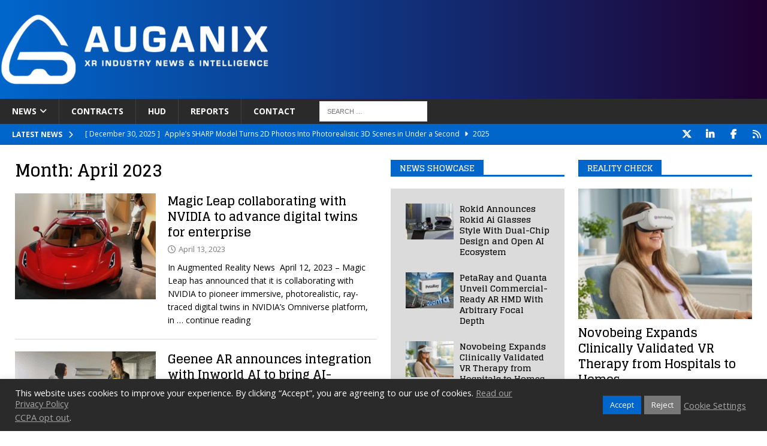

--- FILE ---
content_type: text/html; charset=UTF-8
request_url: https://www.auganix.org/2023/04/page/2/
body_size: 21546
content:
<!DOCTYPE html>
<html class="no-js mh-two-sb" lang="en-US">
<head>
<meta charset="UTF-8">
<meta name="viewport" content="width=device-width, initial-scale=1.0">
<link rel="profile" href="http://gmpg.org/xfn/11" />
<title>Month: April 2023 | Page 2 | Auganix.org</title>

<!-- The SEO Framework by Sybre Waaijer -->
<meta name="robots" content="noindex" />
<link rel="prev" href="https://www.auganix.org/2023/04/" />
<link rel="shortlink" href="https://www.auganix.org/?m=202304&paged=2" />
<meta property="og:type" content="website" />
<meta property="og:locale" content="en_US" />
<meta property="og:site_name" content="Auganix.org" />
<meta property="og:title" content="Month: April 2023 | Page 2 | Auganix.org" />
<meta property="og:url" content="https://www.auganix.org/2023/04/page/2/" />
<meta property="og:image" content="https://www.auganix.org/wp-content/uploads/2022/06/Auganix-Meta-Logo.jpg" />
<meta property="og:image:width" content="504" />
<meta property="og:image:height" content="251" />
<meta name="twitter:card" content="summary_large_image" />
<meta name="twitter:site" content="@AuganixNews" />
<meta name="twitter:title" content="Month: April 2023 | Page 2 | Auganix.org" />
<meta name="twitter:image" content="https://www.auganix.org/wp-content/uploads/2022/06/Auganix-Meta-Logo.jpg" />
<meta name="google-site-verification" content="zKhxJhziEFrXjRWsDztoGwIqpN_qe9ntbnyLnuF7njo" />
<meta name="msvalidate.01" content="16293E077CDCBF82E158A547E5EB65B8" />
<script type="application/ld+json">{"@context":"https://schema.org","@graph":[{"@type":"WebSite","@id":"https://www.auganix.org/#/schema/WebSite","url":"https://www.auganix.org/","name":"Auganix.org","description":"AR and VR industry news","inLanguage":"en-US","potentialAction":{"@type":"SearchAction","target":{"@type":"EntryPoint","urlTemplate":"https://www.auganix.org/search/{search_term_string}/"},"query-input":"required name=search_term_string"},"publisher":{"@type":"Organization","@id":"https://www.auganix.org/#/schema/Organization","name":"Auganix.org","url":"https://www.auganix.org/","sameAs":["https://www.facebook.com/auganix","https://x.com/auganix","https://www.youtube.com/@auganix","https://ca.linkedin.com/company/auganix"],"logo":{"@type":"ImageObject","url":"https://www.auganix.org/wp-content/uploads/2025/01/cropped-Auganix-Favicon.png","contentUrl":"https://www.auganix.org/wp-content/uploads/2025/01/cropped-Auganix-Favicon.png","width":512,"height":512,"contentSize":"28899"}}},{"@type":"CollectionPage","@id":"https://www.auganix.org/2023/04/page/2/","url":"https://www.auganix.org/2023/04/page/2/","name":"Month: April 2023 | Page 2 | Auganix.org","inLanguage":"en-US","isPartOf":{"@id":"https://www.auganix.org/#/schema/WebSite"},"breadcrumb":{"@type":"BreadcrumbList","@id":"https://www.auganix.org/#/schema/BreadcrumbList","itemListElement":[{"@type":"ListItem","position":1,"item":"https://www.auganix.org/","name":"Auganix.org"},{"@type":"ListItem","position":2,"name":"Month: April 2023"}]}}]}</script>
<!-- / The SEO Framework by Sybre Waaijer | 3.99ms meta | 0.20ms boot -->

<link rel='dns-prefetch' href='//www.auganix.org' />
<link rel='dns-prefetch' href='//www.googletagmanager.com' />
<link rel='dns-prefetch' href='//fonts.googleapis.com' />
<link rel='dns-prefetch' href='//pagead2.googlesyndication.com' />
<link rel="alternate" type="application/rss+xml" title="Auganix.org &raquo; Feed" href="https://www.auganix.org/feed/" />
<link rel="alternate" type="application/rss+xml" title="Auganix.org &raquo; Comments Feed" href="https://www.auganix.org/comments/feed/" />
		<style>
			.lazyload,
			.lazyloading {
				max-width: 100%;
			}
		</style>
		<style id='wp-img-auto-sizes-contain-inline-css' type='text/css'>
img:is([sizes=auto i],[sizes^="auto," i]){contain-intrinsic-size:3000px 1500px}
/*# sourceURL=wp-img-auto-sizes-contain-inline-css */
</style>
<link rel='stylesheet' id='dashicons-css' href='https://www.auganix.org/wp-includes/css/dashicons.min.css?ver=6.9' type='text/css' media='all' />
<link rel='stylesheet' id='post-views-counter-frontend-css' href='https://www.auganix.org/wp-content/plugins/post-views-counter/css/frontend.css?ver=1.7.0' type='text/css' media='all' />
<style id='wp-emoji-styles-inline-css' type='text/css'>

	img.wp-smiley, img.emoji {
		display: inline !important;
		border: none !important;
		box-shadow: none !important;
		height: 1em !important;
		width: 1em !important;
		margin: 0 0.07em !important;
		vertical-align: -0.1em !important;
		background: none !important;
		padding: 0 !important;
	}
/*# sourceURL=wp-emoji-styles-inline-css */
</style>
<style id='wp-block-library-inline-css' type='text/css'>
:root{--wp-block-synced-color:#7a00df;--wp-block-synced-color--rgb:122,0,223;--wp-bound-block-color:var(--wp-block-synced-color);--wp-editor-canvas-background:#ddd;--wp-admin-theme-color:#007cba;--wp-admin-theme-color--rgb:0,124,186;--wp-admin-theme-color-darker-10:#006ba1;--wp-admin-theme-color-darker-10--rgb:0,107,160.5;--wp-admin-theme-color-darker-20:#005a87;--wp-admin-theme-color-darker-20--rgb:0,90,135;--wp-admin-border-width-focus:2px}@media (min-resolution:192dpi){:root{--wp-admin-border-width-focus:1.5px}}.wp-element-button{cursor:pointer}:root .has-very-light-gray-background-color{background-color:#eee}:root .has-very-dark-gray-background-color{background-color:#313131}:root .has-very-light-gray-color{color:#eee}:root .has-very-dark-gray-color{color:#313131}:root .has-vivid-green-cyan-to-vivid-cyan-blue-gradient-background{background:linear-gradient(135deg,#00d084,#0693e3)}:root .has-purple-crush-gradient-background{background:linear-gradient(135deg,#34e2e4,#4721fb 50%,#ab1dfe)}:root .has-hazy-dawn-gradient-background{background:linear-gradient(135deg,#faaca8,#dad0ec)}:root .has-subdued-olive-gradient-background{background:linear-gradient(135deg,#fafae1,#67a671)}:root .has-atomic-cream-gradient-background{background:linear-gradient(135deg,#fdd79a,#004a59)}:root .has-nightshade-gradient-background{background:linear-gradient(135deg,#330968,#31cdcf)}:root .has-midnight-gradient-background{background:linear-gradient(135deg,#020381,#2874fc)}:root{--wp--preset--font-size--normal:16px;--wp--preset--font-size--huge:42px}.has-regular-font-size{font-size:1em}.has-larger-font-size{font-size:2.625em}.has-normal-font-size{font-size:var(--wp--preset--font-size--normal)}.has-huge-font-size{font-size:var(--wp--preset--font-size--huge)}.has-text-align-center{text-align:center}.has-text-align-left{text-align:left}.has-text-align-right{text-align:right}.has-fit-text{white-space:nowrap!important}#end-resizable-editor-section{display:none}.aligncenter{clear:both}.items-justified-left{justify-content:flex-start}.items-justified-center{justify-content:center}.items-justified-right{justify-content:flex-end}.items-justified-space-between{justify-content:space-between}.screen-reader-text{border:0;clip-path:inset(50%);height:1px;margin:-1px;overflow:hidden;padding:0;position:absolute;width:1px;word-wrap:normal!important}.screen-reader-text:focus{background-color:#ddd;clip-path:none;color:#444;display:block;font-size:1em;height:auto;left:5px;line-height:normal;padding:15px 23px 14px;text-decoration:none;top:5px;width:auto;z-index:100000}html :where(.has-border-color){border-style:solid}html :where([style*=border-top-color]){border-top-style:solid}html :where([style*=border-right-color]){border-right-style:solid}html :where([style*=border-bottom-color]){border-bottom-style:solid}html :where([style*=border-left-color]){border-left-style:solid}html :where([style*=border-width]){border-style:solid}html :where([style*=border-top-width]){border-top-style:solid}html :where([style*=border-right-width]){border-right-style:solid}html :where([style*=border-bottom-width]){border-bottom-style:solid}html :where([style*=border-left-width]){border-left-style:solid}html :where(img[class*=wp-image-]){height:auto;max-width:100%}:where(figure){margin:0 0 1em}html :where(.is-position-sticky){--wp-admin--admin-bar--position-offset:var(--wp-admin--admin-bar--height,0px)}@media screen and (max-width:600px){html :where(.is-position-sticky){--wp-admin--admin-bar--position-offset:0px}}

/*# sourceURL=wp-block-library-inline-css */
</style><style id='global-styles-inline-css' type='text/css'>
:root{--wp--preset--aspect-ratio--square: 1;--wp--preset--aspect-ratio--4-3: 4/3;--wp--preset--aspect-ratio--3-4: 3/4;--wp--preset--aspect-ratio--3-2: 3/2;--wp--preset--aspect-ratio--2-3: 2/3;--wp--preset--aspect-ratio--16-9: 16/9;--wp--preset--aspect-ratio--9-16: 9/16;--wp--preset--color--black: #000000;--wp--preset--color--cyan-bluish-gray: #abb8c3;--wp--preset--color--white: #ffffff;--wp--preset--color--pale-pink: #f78da7;--wp--preset--color--vivid-red: #cf2e2e;--wp--preset--color--luminous-vivid-orange: #ff6900;--wp--preset--color--luminous-vivid-amber: #fcb900;--wp--preset--color--light-green-cyan: #7bdcb5;--wp--preset--color--vivid-green-cyan: #00d084;--wp--preset--color--pale-cyan-blue: #8ed1fc;--wp--preset--color--vivid-cyan-blue: #0693e3;--wp--preset--color--vivid-purple: #9b51e0;--wp--preset--gradient--vivid-cyan-blue-to-vivid-purple: linear-gradient(135deg,rgb(6,147,227) 0%,rgb(155,81,224) 100%);--wp--preset--gradient--light-green-cyan-to-vivid-green-cyan: linear-gradient(135deg,rgb(122,220,180) 0%,rgb(0,208,130) 100%);--wp--preset--gradient--luminous-vivid-amber-to-luminous-vivid-orange: linear-gradient(135deg,rgb(252,185,0) 0%,rgb(255,105,0) 100%);--wp--preset--gradient--luminous-vivid-orange-to-vivid-red: linear-gradient(135deg,rgb(255,105,0) 0%,rgb(207,46,46) 100%);--wp--preset--gradient--very-light-gray-to-cyan-bluish-gray: linear-gradient(135deg,rgb(238,238,238) 0%,rgb(169,184,195) 100%);--wp--preset--gradient--cool-to-warm-spectrum: linear-gradient(135deg,rgb(74,234,220) 0%,rgb(151,120,209) 20%,rgb(207,42,186) 40%,rgb(238,44,130) 60%,rgb(251,105,98) 80%,rgb(254,248,76) 100%);--wp--preset--gradient--blush-light-purple: linear-gradient(135deg,rgb(255,206,236) 0%,rgb(152,150,240) 100%);--wp--preset--gradient--blush-bordeaux: linear-gradient(135deg,rgb(254,205,165) 0%,rgb(254,45,45) 50%,rgb(107,0,62) 100%);--wp--preset--gradient--luminous-dusk: linear-gradient(135deg,rgb(255,203,112) 0%,rgb(199,81,192) 50%,rgb(65,88,208) 100%);--wp--preset--gradient--pale-ocean: linear-gradient(135deg,rgb(255,245,203) 0%,rgb(182,227,212) 50%,rgb(51,167,181) 100%);--wp--preset--gradient--electric-grass: linear-gradient(135deg,rgb(202,248,128) 0%,rgb(113,206,126) 100%);--wp--preset--gradient--midnight: linear-gradient(135deg,rgb(2,3,129) 0%,rgb(40,116,252) 100%);--wp--preset--font-size--small: 13px;--wp--preset--font-size--medium: 20px;--wp--preset--font-size--large: 36px;--wp--preset--font-size--x-large: 42px;--wp--preset--spacing--20: 0.44rem;--wp--preset--spacing--30: 0.67rem;--wp--preset--spacing--40: 1rem;--wp--preset--spacing--50: 1.5rem;--wp--preset--spacing--60: 2.25rem;--wp--preset--spacing--70: 3.38rem;--wp--preset--spacing--80: 5.06rem;--wp--preset--shadow--natural: 6px 6px 9px rgba(0, 0, 0, 0.2);--wp--preset--shadow--deep: 12px 12px 50px rgba(0, 0, 0, 0.4);--wp--preset--shadow--sharp: 6px 6px 0px rgba(0, 0, 0, 0.2);--wp--preset--shadow--outlined: 6px 6px 0px -3px rgb(255, 255, 255), 6px 6px rgb(0, 0, 0);--wp--preset--shadow--crisp: 6px 6px 0px rgb(0, 0, 0);}:where(.is-layout-flex){gap: 0.5em;}:where(.is-layout-grid){gap: 0.5em;}body .is-layout-flex{display: flex;}.is-layout-flex{flex-wrap: wrap;align-items: center;}.is-layout-flex > :is(*, div){margin: 0;}body .is-layout-grid{display: grid;}.is-layout-grid > :is(*, div){margin: 0;}:where(.wp-block-columns.is-layout-flex){gap: 2em;}:where(.wp-block-columns.is-layout-grid){gap: 2em;}:where(.wp-block-post-template.is-layout-flex){gap: 1.25em;}:where(.wp-block-post-template.is-layout-grid){gap: 1.25em;}.has-black-color{color: var(--wp--preset--color--black) !important;}.has-cyan-bluish-gray-color{color: var(--wp--preset--color--cyan-bluish-gray) !important;}.has-white-color{color: var(--wp--preset--color--white) !important;}.has-pale-pink-color{color: var(--wp--preset--color--pale-pink) !important;}.has-vivid-red-color{color: var(--wp--preset--color--vivid-red) !important;}.has-luminous-vivid-orange-color{color: var(--wp--preset--color--luminous-vivid-orange) !important;}.has-luminous-vivid-amber-color{color: var(--wp--preset--color--luminous-vivid-amber) !important;}.has-light-green-cyan-color{color: var(--wp--preset--color--light-green-cyan) !important;}.has-vivid-green-cyan-color{color: var(--wp--preset--color--vivid-green-cyan) !important;}.has-pale-cyan-blue-color{color: var(--wp--preset--color--pale-cyan-blue) !important;}.has-vivid-cyan-blue-color{color: var(--wp--preset--color--vivid-cyan-blue) !important;}.has-vivid-purple-color{color: var(--wp--preset--color--vivid-purple) !important;}.has-black-background-color{background-color: var(--wp--preset--color--black) !important;}.has-cyan-bluish-gray-background-color{background-color: var(--wp--preset--color--cyan-bluish-gray) !important;}.has-white-background-color{background-color: var(--wp--preset--color--white) !important;}.has-pale-pink-background-color{background-color: var(--wp--preset--color--pale-pink) !important;}.has-vivid-red-background-color{background-color: var(--wp--preset--color--vivid-red) !important;}.has-luminous-vivid-orange-background-color{background-color: var(--wp--preset--color--luminous-vivid-orange) !important;}.has-luminous-vivid-amber-background-color{background-color: var(--wp--preset--color--luminous-vivid-amber) !important;}.has-light-green-cyan-background-color{background-color: var(--wp--preset--color--light-green-cyan) !important;}.has-vivid-green-cyan-background-color{background-color: var(--wp--preset--color--vivid-green-cyan) !important;}.has-pale-cyan-blue-background-color{background-color: var(--wp--preset--color--pale-cyan-blue) !important;}.has-vivid-cyan-blue-background-color{background-color: var(--wp--preset--color--vivid-cyan-blue) !important;}.has-vivid-purple-background-color{background-color: var(--wp--preset--color--vivid-purple) !important;}.has-black-border-color{border-color: var(--wp--preset--color--black) !important;}.has-cyan-bluish-gray-border-color{border-color: var(--wp--preset--color--cyan-bluish-gray) !important;}.has-white-border-color{border-color: var(--wp--preset--color--white) !important;}.has-pale-pink-border-color{border-color: var(--wp--preset--color--pale-pink) !important;}.has-vivid-red-border-color{border-color: var(--wp--preset--color--vivid-red) !important;}.has-luminous-vivid-orange-border-color{border-color: var(--wp--preset--color--luminous-vivid-orange) !important;}.has-luminous-vivid-amber-border-color{border-color: var(--wp--preset--color--luminous-vivid-amber) !important;}.has-light-green-cyan-border-color{border-color: var(--wp--preset--color--light-green-cyan) !important;}.has-vivid-green-cyan-border-color{border-color: var(--wp--preset--color--vivid-green-cyan) !important;}.has-pale-cyan-blue-border-color{border-color: var(--wp--preset--color--pale-cyan-blue) !important;}.has-vivid-cyan-blue-border-color{border-color: var(--wp--preset--color--vivid-cyan-blue) !important;}.has-vivid-purple-border-color{border-color: var(--wp--preset--color--vivid-purple) !important;}.has-vivid-cyan-blue-to-vivid-purple-gradient-background{background: var(--wp--preset--gradient--vivid-cyan-blue-to-vivid-purple) !important;}.has-light-green-cyan-to-vivid-green-cyan-gradient-background{background: var(--wp--preset--gradient--light-green-cyan-to-vivid-green-cyan) !important;}.has-luminous-vivid-amber-to-luminous-vivid-orange-gradient-background{background: var(--wp--preset--gradient--luminous-vivid-amber-to-luminous-vivid-orange) !important;}.has-luminous-vivid-orange-to-vivid-red-gradient-background{background: var(--wp--preset--gradient--luminous-vivid-orange-to-vivid-red) !important;}.has-very-light-gray-to-cyan-bluish-gray-gradient-background{background: var(--wp--preset--gradient--very-light-gray-to-cyan-bluish-gray) !important;}.has-cool-to-warm-spectrum-gradient-background{background: var(--wp--preset--gradient--cool-to-warm-spectrum) !important;}.has-blush-light-purple-gradient-background{background: var(--wp--preset--gradient--blush-light-purple) !important;}.has-blush-bordeaux-gradient-background{background: var(--wp--preset--gradient--blush-bordeaux) !important;}.has-luminous-dusk-gradient-background{background: var(--wp--preset--gradient--luminous-dusk) !important;}.has-pale-ocean-gradient-background{background: var(--wp--preset--gradient--pale-ocean) !important;}.has-electric-grass-gradient-background{background: var(--wp--preset--gradient--electric-grass) !important;}.has-midnight-gradient-background{background: var(--wp--preset--gradient--midnight) !important;}.has-small-font-size{font-size: var(--wp--preset--font-size--small) !important;}.has-medium-font-size{font-size: var(--wp--preset--font-size--medium) !important;}.has-large-font-size{font-size: var(--wp--preset--font-size--large) !important;}.has-x-large-font-size{font-size: var(--wp--preset--font-size--x-large) !important;}
/*# sourceURL=global-styles-inline-css */
</style>

<style id='classic-theme-styles-inline-css' type='text/css'>
/*! This file is auto-generated */
.wp-block-button__link{color:#fff;background-color:#32373c;border-radius:9999px;box-shadow:none;text-decoration:none;padding:calc(.667em + 2px) calc(1.333em + 2px);font-size:1.125em}.wp-block-file__button{background:#32373c;color:#fff;text-decoration:none}
/*# sourceURL=/wp-includes/css/classic-themes.min.css */
</style>
<link rel='stylesheet' id='cookie-law-info-css' href='https://www.auganix.org/wp-content/plugins/cookie-law-info/legacy/public/css/cookie-law-info-public.css?ver=3.3.9.1' type='text/css' media='all' />
<link rel='stylesheet' id='cookie-law-info-gdpr-css' href='https://www.auganix.org/wp-content/plugins/cookie-law-info/legacy/public/css/cookie-law-info-gdpr.css?ver=3.3.9.1' type='text/css' media='all' />
<link rel='stylesheet' id='mailerlite_forms.css-css' href='https://www.auganix.org/wp-content/plugins/official-mailerlite-sign-up-forms/assets/css/mailerlite_forms.css?ver=1.7.18' type='text/css' media='all' />
<link rel='stylesheet' id='widgetopts-styles-css' href='https://www.auganix.org/wp-content/plugins/widget-options/assets/css/widget-options.css?ver=4.1.3' type='text/css' media='all' />
<link rel='stylesheet' id='chld_thm_cfg_parent-css' href='https://www.auganix.org/wp-content/themes/mh-magazine/style.css?ver=6.9' type='text/css' media='all' />
<link rel='stylesheet' id='mh-font-awesome-css' href='https://www.auganix.org/wp-content/themes/mh-magazine/includes/font-awesome.min.css' type='text/css' media='all' />
<link rel='stylesheet' id='mh-magazine-css' href='https://www.auganix.org/wp-content/themes/mh-magazine-child/style.css?ver=4.1.3' type='text/css' media='all' />
<link rel='stylesheet' id='mh-google-fonts-css' href='https://fonts.googleapis.com/css?family=Open+Sans:300,400,400italic,600,700%7cGlegoo:300,400,400italic,600,700' type='text/css' media='all' />
<script type="text/javascript" src="https://www.auganix.org/wp-includes/js/jquery/jquery.min.js?ver=3.7.1" id="jquery-core-js"></script>
<script type="text/javascript" src="https://www.auganix.org/wp-includes/js/jquery/jquery-migrate.min.js?ver=3.4.1" id="jquery-migrate-js"></script>
<script type="text/javascript" id="cookie-law-info-js-extra">
/* <![CDATA[ */
var Cli_Data = {"nn_cookie_ids":[],"cookielist":[],"non_necessary_cookies":[],"ccpaEnabled":"1","ccpaRegionBased":"","ccpaBarEnabled":"1","strictlyEnabled":["necessary","obligatoire"],"ccpaType":"ccpa_gdpr","js_blocking":"1","custom_integration":"","triggerDomRefresh":"","secure_cookies":""};
var cli_cookiebar_settings = {"animate_speed_hide":"500","animate_speed_show":"500","background":"#2a2a2a","border":"#b1a6a6c2","border_on":"","button_1_button_colour":"#0066cc","button_1_button_hover":"#0052a3","button_1_link_colour":"#fff","button_1_as_button":"1","button_1_new_win":"","button_2_button_colour":"#333","button_2_button_hover":"#292929","button_2_link_colour":"#a6a6a6","button_2_as_button":"","button_2_hidebar":"1","button_3_button_colour":"#777777","button_3_button_hover":"#5f5f5f","button_3_link_colour":"#ffffff","button_3_as_button":"1","button_3_new_win":"","button_4_button_colour":"#dedfe0","button_4_button_hover":"#b2b2b3","button_4_link_colour":"#a6a6a6","button_4_as_button":"","button_7_button_colour":"#0066cc","button_7_button_hover":"#0052a3","button_7_link_colour":"#fff","button_7_as_button":"1","button_7_new_win":"","font_family":"inherit","header_fix":"","notify_animate_hide":"1","notify_animate_show":"","notify_div_id":"#cookie-law-info-bar","notify_position_horizontal":"left","notify_position_vertical":"bottom","scroll_close":"","scroll_close_reload":"","accept_close_reload":"","reject_close_reload":"","showagain_tab":"","showagain_background":"#fff","showagain_border":"#000","showagain_div_id":"#cookie-law-info-again","showagain_x_position":"100px","text":"#ffffff","show_once_yn":"","show_once":"10000","logging_on":"","as_popup":"","popup_overlay":"1","bar_heading_text":"","cookie_bar_as":"banner","popup_showagain_position":"bottom-right","widget_position":"left"};
var log_object = {"ajax_url":"https://www.auganix.org/wp-admin/admin-ajax.php"};
//# sourceURL=cookie-law-info-js-extra
/* ]]> */
</script>
<script type="text/javascript" src="https://www.auganix.org/wp-content/plugins/cookie-law-info/legacy/public/js/cookie-law-info-public.js?ver=3.3.9.1" id="cookie-law-info-js"></script>
<script type="text/javascript" id="cookie-law-info-ccpa-js-extra">
/* <![CDATA[ */
var ccpa_data = {"opt_out_prompt":"Do you really wish to opt out?","opt_out_confirm":"Confirm","opt_out_cancel":"Cancel"};
//# sourceURL=cookie-law-info-ccpa-js-extra
/* ]]> */
</script>
<script type="text/javascript" src="https://www.auganix.org/wp-content/plugins/cookie-law-info/legacy/admin/modules/ccpa/assets/js/cookie-law-info-ccpa.js?ver=3.3.9.1" id="cookie-law-info-ccpa-js"></script>
<script type="text/javascript" src="https://www.auganix.org/wp-content/plugins/sticky-menu-or-anything-on-scroll/assets/js/jq-sticky-anything.min.js?ver=2.1.1" id="stickyAnythingLib-js"></script>
<script type="text/javascript" id="mh-scripts-js-extra">
/* <![CDATA[ */
var mh_magazine = {"text":{"toggle_menu":"Toggle Menu"}};
//# sourceURL=mh-scripts-js-extra
/* ]]> */
</script>
<script type="text/javascript" src="https://www.auganix.org/wp-content/themes/mh-magazine/js/scripts.js?ver=4.1.3" id="mh-scripts-js"></script>

<!-- Google tag (gtag.js) snippet added by Site Kit -->
<!-- Google Analytics snippet added by Site Kit -->
<script type="text/javascript" src="https://www.googletagmanager.com/gtag/js?id=G-LV12ERDM0J" id="google_gtagjs-js" async></script>
<script type="text/javascript" id="google_gtagjs-js-after">
/* <![CDATA[ */
window.dataLayer = window.dataLayer || [];function gtag(){dataLayer.push(arguments);}
gtag("set","linker",{"domains":["www.auganix.org"]});
gtag("js", new Date());
gtag("set", "developer_id.dZTNiMT", true);
gtag("config", "G-LV12ERDM0J");
//# sourceURL=google_gtagjs-js-after
/* ]]> */
</script>
<link rel="https://api.w.org/" href="https://www.auganix.org/wp-json/" /><link rel="EditURI" type="application/rsd+xml" title="RSD" href="https://www.auganix.org/xmlrpc.php?rsd" />
<meta name="generator" content="Site Kit by Google 1.170.0" />        <!-- MailerLite Universal -->
        <script>
            (function(w,d,e,u,f,l,n){w[f]=w[f]||function(){(w[f].q=w[f].q||[])
                .push(arguments);},l=d.createElement(e),l.async=1,l.src=u,
                n=d.getElementsByTagName(e)[0],n.parentNode.insertBefore(l,n);})
            (window,document,'script','https://assets.mailerlite.com/js/universal.js','ml');
            ml('account', '1263744');
            ml('enablePopups', true);
        </script>
        <!-- End MailerLite Universal -->
        		<script>
			document.documentElement.className = document.documentElement.className.replace('no-js', 'js');
		</script>
				<style>
			.no-js img.lazyload {
				display: none;
			}

			figure.wp-block-image img.lazyloading {
				min-width: 150px;
			}

			.lazyload,
			.lazyloading {
				--smush-placeholder-width: 100px;
				--smush-placeholder-aspect-ratio: 1/1;
				width: var(--smush-image-width, var(--smush-placeholder-width)) !important;
				aspect-ratio: var(--smush-image-aspect-ratio, var(--smush-placeholder-aspect-ratio)) !important;
			}

						.lazyload, .lazyloading {
				opacity: 0;
			}

			.lazyloaded {
				opacity: 1;
				transition: opacity 400ms;
				transition-delay: 0ms;
			}

					</style>
		<style type="text/css">
.mh-header { background: #0066cc; }
.mh-widget-layout4 .mh-widget-title { background: #0066cc; background: rgba(0, 102, 204, 0.6); }
.mh-preheader, .mh-wide-layout .mh-subheader, .mh-ticker-title, .mh-main-nav li:hover, .mh-footer-nav, .slicknav_menu, .slicknav_btn, .slicknav_nav .slicknav_item:hover, .slicknav_nav a:hover, .mh-back-to-top, .mh-subheading, .entry-tags .fa, .entry-tags li:hover, .mh-widget-layout2 .mh-widget-title, .mh-widget-layout4 .mh-widget-title-inner, .mh-widget-layout4 .mh-footer-widget-title, .mh-widget-layout5 .mh-widget-title-inner, .mh-widget-layout6 .mh-widget-title, #mh-mobile .flex-control-paging li a.flex-active, .mh-image-caption, .mh-carousel-layout1 .mh-carousel-caption, .mh-tab-button.active, .mh-tab-button.active:hover, .mh-footer-widget .mh-tab-button.active, .mh-social-widget li:hover a, .mh-footer-widget .mh-social-widget li a, .mh-footer-widget .mh-author-bio-widget, .tagcloud a:hover, .mh-widget .tagcloud a:hover, .mh-footer-widget .tagcloud a:hover, .mh-posts-stacked-item .mh-meta, .page-numbers:hover, .mh-loop-pagination .current, .mh-comments-pagination .current, .pagelink, a:hover .pagelink, input[type=submit], #infinite-handle span { background: #0066cc; }
.mh-main-nav-wrap .slicknav_nav ul, blockquote, .mh-widget-layout1 .mh-widget-title, .mh-widget-layout3 .mh-widget-title, .mh-widget-layout5 .mh-widget-title, .mh-widget-layout8 .mh-widget-title:after, #mh-mobile .mh-slider-caption, .mh-carousel-layout1, .mh-spotlight-widget, .mh-author-bio-widget, .mh-author-bio-title, .mh-author-bio-image-frame, .mh-video-widget, .mh-tab-buttons, textarea:hover, input[type=text]:hover, input[type=email]:hover, input[type=tel]:hover, input[type=url]:hover { border-color: #0066cc; }
.mh-header-tagline, .mh-dropcap, .mh-carousel-layout1 .flex-direction-nav a, .mh-carousel-layout2 .mh-carousel-caption, .mh-posts-digest-small-category, .mh-posts-lineup-more, .bypostauthor .fn:after, .mh-comment-list .comment-reply-link:before, #respond #cancel-comment-reply-link:before { color: #0066cc; }
.mh-subheader, .page-numbers, a .pagelink, .mh-widget-layout3 .mh-widget-title, .mh-widget .search-form, .mh-tab-button, .mh-tab-content, .mh-nip-widget, .mh-magazine-facebook-page-widget, .mh-social-widget, .mh-posts-horizontal-widget, .mh-ad-spot, .mh-info-spot { background: #dbdbdb; }
.mh-tab-post-item { border-color: rgba(255, 255, 255, 0.3); }
.mh-tab-comment-excerpt { background: rgba(255, 255, 255, 0.6); }
.mh-meta, .mh-meta a, .mh-breadcrumb, .mh-breadcrumb a, .mh-comment-list .comment-meta, .mh-comment-list .comment-meta a, .mh-comment-list .comment-reply-link, .mh-user-data, .widget_rss .rss-date, .widget_rss cite { color: #7c7c7c; }
.entry-content a { color: #003b9b; }
a:hover, .entry-content a:hover, #respond a:hover, #respond #cancel-comment-reply-link:hover, #respond .logged-in-as a:hover, .mh-comment-list .comment-meta a:hover, .mh-ping-list .mh-ping-item a:hover, .mh-meta a:hover, .mh-breadcrumb a:hover, .mh-tabbed-widget a:hover { color: #0066cc; }
</style>
<!--[if lt IE 9]>
<script src="https://www.auganix.org/wp-content/themes/mh-magazine/js/css3-mediaqueries.js"></script>
<![endif]-->
<style type="text/css">
h1, h2, h3, h4, h5, h6, .mh-custom-posts-small-title { font-family: "Glegoo", serif; }
</style>

<!-- Google AdSense meta tags added by Site Kit -->
<meta name="google-adsense-platform-account" content="ca-host-pub-2644536267352236">
<meta name="google-adsense-platform-domain" content="sitekit.withgoogle.com">
<!-- End Google AdSense meta tags added by Site Kit -->
<style type="text/css" id="custom-background-css">
body.custom-background { background-color: #ffffff; }
</style>
	
<!-- Google AdSense snippet added by Site Kit -->
<script type="text/javascript" async="async" src="https://pagead2.googlesyndication.com/pagead/js/adsbygoogle.js?client=ca-pub-2404363302892397&amp;host=ca-host-pub-2644536267352236" crossorigin="anonymous"></script>

<!-- End Google AdSense snippet added by Site Kit -->
<link rel="icon" href="https://www.auganix.org/wp-content/uploads/2025/01/cropped-Auganix-Favicon-60x60.png" sizes="32x32" />
<link rel="icon" href="https://www.auganix.org/wp-content/uploads/2025/01/cropped-Auganix-Favicon-512x509.png" sizes="192x192" />
<link rel="apple-touch-icon" href="https://www.auganix.org/wp-content/uploads/2025/01/cropped-Auganix-Favicon-512x509.png" />
<meta name="msapplication-TileImage" content="https://www.auganix.org/wp-content/uploads/2025/01/cropped-Auganix-Favicon.png" />
		<style type="text/css" id="wp-custom-css">
			.wp-video{
    text-align: center;
    margin-left: auto;
    margin-right: auto;
}
.mh-container.mh-container-outer {box-shadow: 15px 17px 25px -4px rgba(42, 42, 42, 1), -15px 17px 25px -4px rgba(42, 42, 42, 1);}
.mh-copyright { text-align: right; }
.mh-posts-grid , .mh-posts-list-item{border-bottom: 1px solid #d8d8d8!important;}
.mh-header { background: linear-gradient(to right, #0066cc , #200030);}
.sd-block {
    text-align: center;
}
@media screen and (max-width: 991px) {
#mh_magazine_posts_digest-3 {
display: block!important;
}
}
/* Hide mh-posts-stacked on mobile & tablet (below 1024px) */
@media (max-width: 1024px) {
    .mh-posts-stacked-widget {
        display: none !important;
    }
}

/* Show mh-posts-large on mobile & tablet (below 1024px) */
@media (max-width: 1024px) {
    .mh-posts-large-widget {
        display: block !important;
    }
}

/* Ensure mh-posts-large is hidden on desktop */
@media (min-width: 1025px) {
    .mh-posts-large-widget {
        display: none !important;
    }
}
.mh-posts-large-excerpt {
    display: none !important;
}
/* Hide the stacked (desktop) version on mobile and tablet */
@media (max-width: 1024px) {
    #mh_magazine_posts_stacked-4 {
        display: none !important;
    }
}

/* Hide the large (mobile/tablet) version on desktop only */
@media (min-width: 1025px) {
    #mh_magazine_posts_large-5 {
        display: none !important;
    }
}
/* Put the search at the end of the top menu and center it vertically */
.mh-main-nav-wrap nav.mh-main-nav #menu-top-menu-bar {
  align-items: center !important; /* ensure the whole row centers items */
}
/* Put the search at the end of the top menu and center it vertically */
.mh-main-nav-wrap nav.mh-main-nav #menu-top-menu-bar {
  align-items: center !important;
}

.mh-main-nav-wrap nav.mh-main-nav #menu-top-menu-bar > li.menu-item-search {
  display: flex !important;
  align-items: center !important; /* 'right' is invalid, so kept as center */
  margin-left: 20px !important;   /* your override */
  margin-top: 4px !important;     /* your override */
  padding: 0 !important;
}

/* Form layout inside the menu item */
.mh-main-nav-wrap nav.mh-main-nav #menu-top-menu-bar > li.menu-item-search form.search-form {
  display: flex !important;
  align-items: center !important;
  margin: 0 !important;
}

/* Fixed narrower input on desktop */
.mh-main-nav-wrap nav.mh-main-nav #menu-top-menu-bar > li.menu-item-search input.search-field {
  width: 180px !important;   /* updated from 360px */
  height: 34px !important;
  line-height: 34px !important;
  padding: 6px 12px !important;
  box-sizing: border-box !important;
  margin: 0 !important;
}

/* Mobile: let it fill the width nicely */
@media (max-width: 1024px) {
  .mh-main-nav-wrap nav.mh-main-nav #menu-top-menu-bar > li.menu-item-search {
    width: 100% !important;
    margin-left: 0 !important;
    justify-content: flex-end !important;
  }
  .mh-main-nav-wrap nav.mh-main-nav #menu-top-menu-bar > li.menu-item-search input.search-field {
    width: 100% !important;
    max-width: 100% !important;
  }
}
.mh-main-nav-wrap nav.mh-main-nav ul.sub-menu li.menu-item-search {
  display: none !important;
}
.wp-caption-text,
.wp-caption .wp-caption-text {
  font-weight: normal !important;
  font-style: italic !important;
  color: inherit !important;
}		</style>
		<link rel='stylesheet' id='cookie-law-info-table-css' href='https://www.auganix.org/wp-content/plugins/cookie-law-info/legacy/public/css/cookie-law-info-table.css?ver=3.3.9.1' type='text/css' media='all' />
</head>
<body id="mh-mobile" class="archive date paged custom-background paged-2 date-paged-2 wp-theme-mh-magazine wp-child-theme-mh-magazine-child mh-wide-layout mh-right-sb mh-loop-layout1 mh-widget-layout5 mh-loop-hide-caption" itemscope="itemscope" itemtype="https://schema.org/WebPage">
<div class="mh-header-nav-mobile clearfix"></div>
<header class="mh-header" itemscope="itemscope" itemtype="https://schema.org/WPHeader">
	<div class="mh-container mh-container-inner clearfix">
		<div class="mh-custom-header clearfix">
<a class="mh-header-image-link" href="https://www.auganix.org/" title="Auganix.org" rel="home">
<img class="mh-header-image" src="https://www.auganix.org/wp-content/uploads/2022/06/Auganix-Header-Image-1.png" height="165" width="900" alt="Auganix.org" loading="lazy" />
</a>
</div>
	</div>
	<div class="mh-main-nav-wrap">
		<nav class="mh-navigation mh-main-nav mh-container mh-container-inner clearfix" itemscope="itemscope" itemtype="https://schema.org/SiteNavigationElement">
			<div class="menu-top-menu-bar-container"><ul id="menu-top-menu-bar" class="menu"><li id="menu-item-70" class="menu-item menu-item-type-custom menu-item-object-custom menu-item-home menu-item-has-children menu-item-70"><a href="https://www.auganix.org">News</a>
<ul class="sub-menu">
	<li id="menu-item-689" class="menu-item menu-item-type-post_type menu-item-object-page menu-item-689"><a href="https://www.auganix.org/all-categories/">All Categories</a></li>
	<li id="menu-item-71" class="menu-item menu-item-type-taxonomy menu-item-object-category menu-item-71"><a href="https://www.auganix.org/category/news/augmented-reality-news/">AR News</a></li>
	<li id="menu-item-72" class="menu-item menu-item-type-taxonomy menu-item-object-category menu-item-72"><a href="https://www.auganix.org/category/news/virtual-reality-news/">VR News</a></li>
	<li id="menu-item-15435" class="menu-item menu-item-type-taxonomy menu-item-object-category menu-item-15435"><a href="https://www.auganix.org/category/news/mixed-reality-news/">Mixed Reality News</a></li>
<li class="menu-item menu-item-search"><form role="search" method="get" class="search-form" action="https://www.auganix.org/">
				<label>
					<span class="screen-reader-text">Search for:</span>
					<input type="search" class="search-field" placeholder="Search &hellip;" value="" name="s" />
				</label>
				<input type="submit" class="search-submit" value="Search" />
			</form></li></ul>
</li>
<li id="menu-item-4677" class="menu-item menu-item-type-taxonomy menu-item-object-category menu-item-4677"><a href="https://www.auganix.org/category/news/contracts/">Contracts</a></li>
<li id="menu-item-276" class="menu-item menu-item-type-post_type menu-item-object-page menu-item-276"><a href="https://www.auganix.org/hud/">HUD</a></li>
<li id="menu-item-62" class="menu-item menu-item-type-post_type menu-item-object-page menu-item-62"><a href="https://www.auganix.org/reports/">Reports</a></li>
<li id="menu-item-61" class="menu-item menu-item-type-post_type menu-item-object-page menu-item-61"><a href="https://www.auganix.org/contact/">Contact</a></li>
<li class="menu-item menu-item-search"><form role="search" method="get" class="search-form" action="https://www.auganix.org/">
				<label>
					<span class="screen-reader-text">Search for:</span>
					<input type="search" class="search-field" placeholder="Search &hellip;" value="" name="s" />
				</label>
				<input type="submit" class="search-submit" value="Search" />
			</form></li></ul></div>		</nav>
	</div>
	</header>
	<div class="mh-subheader">
		<div class="mh-container mh-container-inner mh-row clearfix">
							<div class="mh-header-bar-content mh-header-bar-bottom-left mh-col-2-3 clearfix">
											<div class="mh-header-ticker mh-header-ticker-bottom">
							<div class="mh-ticker-bottom">
			<div class="mh-ticker-title mh-ticker-title-bottom">
			Latest News<i class="fa fa-chevron-right"></i>		</div>
		<div class="mh-ticker-content mh-ticker-content-bottom">
		<ul id="mh-ticker-loop-bottom">				<li class="mh-ticker-item mh-ticker-item-bottom">
					<a href="https://www.auganix.org/xr-news-apple-sharp-2d-to-3d/" title="Apple&#8217;s SHARP Model Turns 2D Photos Into Photorealistic 3D Scenes in Under a Second">
						<span class="mh-ticker-item-date mh-ticker-item-date-bottom">
                        	[ December 30, 2025 ]                        </span>
						<span class="mh-ticker-item-title mh-ticker-item-title-bottom">
							Apple&#8217;s SHARP Model Turns 2D Photos Into Photorealistic 3D Scenes in Under a Second						</span>
													<span class="mh-ticker-item-cat mh-ticker-item-cat-bottom">
								<i class="fa fa-caret-right"></i>
																2025							</span>
											</a>
				</li>				<li class="mh-ticker-item mh-ticker-item-bottom">
					<a href="https://www.auganix.org/xr-news-omnivision-op03021-lcos-microdisplay/" title="OMNIVISION launches OP03021 low power LCOS microdisplay for smart glasses">
						<span class="mh-ticker-item-date mh-ticker-item-date-bottom">
                        	[ December 23, 2025 ]                        </span>
						<span class="mh-ticker-item-title mh-ticker-item-title-bottom">
							OMNIVISION launches OP03021 low power LCOS microdisplay for smart glasses						</span>
													<span class="mh-ticker-item-cat mh-ticker-item-cat-bottom">
								<i class="fa fa-caret-right"></i>
																2025							</span>
											</a>
				</li>				<li class="mh-ticker-item mh-ticker-item-bottom">
					<a href="https://www.auganix.org/xr-news-netflix-ready-player-me-acquisition/" title="Ready Player Me Acquired by Netflix to Power Gaming Avatars">
						<span class="mh-ticker-item-date mh-ticker-item-date-bottom">
                        	[ December 22, 2025 ]                        </span>
						<span class="mh-ticker-item-title mh-ticker-item-title-bottom">
							Ready Player Me Acquired by Netflix to Power Gaming Avatars						</span>
													<span class="mh-ticker-item-cat mh-ticker-item-cat-bottom">
								<i class="fa fa-caret-right"></i>
																2025							</span>
											</a>
				</li>				<li class="mh-ticker-item mh-ticker-item-bottom">
					<a href="https://www.auganix.org/vr-news-novobeing-at-home-vr/" title="Novobeing Expands Clinically Validated VR Therapy from Hospitals to Homes">
						<span class="mh-ticker-item-date mh-ticker-item-date-bottom">
                        	[ December 18, 2025 ]                        </span>
						<span class="mh-ticker-item-title mh-ticker-item-title-bottom">
							Novobeing Expands Clinically Validated VR Therapy from Hospitals to Homes						</span>
													<span class="mh-ticker-item-cat mh-ticker-item-cat-bottom">
								<i class="fa fa-caret-right"></i>
																2025							</span>
											</a>
				</li>				<li class="mh-ticker-item mh-ticker-item-bottom">
					<a href="https://www.auganix.org/ar-news-xpanceo-space-contact-lens/" title="XPANCEO Unveils Space-Focused Smart Contact Lens Prototype">
						<span class="mh-ticker-item-date mh-ticker-item-date-bottom">
                        	[ December 17, 2025 ]                        </span>
						<span class="mh-ticker-item-title mh-ticker-item-title-bottom">
							XPANCEO Unveils Space-Focused Smart Contact Lens Prototype						</span>
													<span class="mh-ticker-item-cat mh-ticker-item-cat-bottom">
								<i class="fa fa-caret-right"></i>
																2025							</span>
											</a>
				</li>		</ul>
	</div>
</div>						</div>
									</div>
										<div class="mh-header-bar-content mh-header-bar-bottom-right mh-col-1-3 clearfix">
											<nav class="mh-social-icons mh-social-nav mh-social-nav-bottom clearfix" itemscope="itemscope" itemtype="https://schema.org/SiteNavigationElement">
							<div class="menu-socials-menu-container"><ul id="menu-socials-menu" class="menu"><li id="menu-item-21" class="menu-item menu-item-type-custom menu-item-object-custom menu-item-21"><a target="_blank" href="http://www.twitter.com/auganix"><i class="fa fa-mh-social"></i><span class="screen-reader-text">Twitter</span></a></li>
<li id="menu-item-714" class="menu-item menu-item-type-custom menu-item-object-custom menu-item-714"><a href="https://lu.linkedin.com/company/auganix"><i class="fa fa-mh-social"></i><span class="screen-reader-text">LinkedIn</span></a></li>
<li id="menu-item-20" class="menu-item menu-item-type-custom menu-item-object-custom menu-item-20"><a target="_blank" href="http://www.facebook.com/auganix"><i class="fa fa-mh-social"></i><span class="screen-reader-text">Facebook</span></a></li>
<li id="menu-item-4158" class="menu-item menu-item-type-custom menu-item-object-custom menu-item-4158"><a href="https://news.google.com/publications/CAAiEATi_0fR16LkCKLM3hqHimsqFAgKIhAE4v9H0dei5AiizN4ah4pr?oc=3&#038;ceid=CA:en"><i class="fa fa-mh-social"></i><span class="screen-reader-text">Google</span></a></li>
</ul></div>						</nav>
									</div>
					</div>
	</div>
<div class="mh-container mh-container-outer">
<div class="mh-wrapper clearfix">
	<div class="mh-main clearfix">
		<div id="main-content" class="mh-loop mh-content" role="main">				<header class="page-header"><h1 class="page-title">Month: <span>April 2023</span></h1>				</header><article class="mh-posts-list-item clearfix post-13961 post type-post status-publish format-standard has-post-thumbnail hentry category-10552 category-3d-modeling category-architecture-engineering-construction category-augmented-reality-news category-automotive category-business-to-business category-collaborations-partnerships category-hardware category-headsets category-mixed-reality-news category-news category-platform category-reality-check category-software tag-10545 tag-3d-modeling tag-ar tag-ar-news tag-augmented-reality tag-augmented-reality-news tag-deep-learning-super-sampling tag-digital-twin tag-dlss tag-dynamic-dimming tag-extended-reality tag-extended-reality-news tag-magic-leap tag-magic-leap-2 tag-nvidia tag-nvidia-omniverse tag-omniverse tag-photorealistic-ar tag-xr tag-xr-news">
	<figure class="mh-posts-list-thumb">
		<a class="mh-thumb-icon mh-thumb-icon-small-mobile" href="https://www.auganix.org/ar-news-magic-leap-collaborating-with-nvidia-to-advance-digital-twins-for-enterprise/" title="2023"><img width="326" height="245" src="https://www.auganix.org/wp-content/uploads/2023/04/Magic-Leap-NVIDIA-326x245.jpg" class="attachment-mh-magazine-medium size-mh-magazine-medium wp-post-image" alt="" decoding="async" fetchpriority="high" srcset="https://www.auganix.org/wp-content/uploads/2023/04/Magic-Leap-NVIDIA-326x245.jpg 326w, https://www.auganix.org/wp-content/uploads/2023/04/Magic-Leap-NVIDIA-678x509.jpg 678w, https://www.auganix.org/wp-content/uploads/2023/04/Magic-Leap-NVIDIA-80x60.jpg 80w" sizes="(max-width: 326px) 100vw, 326px" />		</a>
					<div class="mh-image-caption mh-posts-list-caption">
				2023			</div>
			</figure>
	<div class="mh-posts-list-content clearfix">
		<header class="mh-posts-list-header">
			<h3 class="entry-title mh-posts-list-title">
				<a href="https://www.auganix.org/ar-news-magic-leap-collaborating-with-nvidia-to-advance-digital-twins-for-enterprise/" title="Magic Leap collaborating with NVIDIA to advance digital twins for enterprise" rel="bookmark">
					Magic Leap collaborating with NVIDIA to advance digital twins for enterprise				</a>
			</h3>
			<div class="mh-meta entry-meta">
<span class="entry-meta-date updated"><i class="far fa-clock"></i><a href="https://www.auganix.org/2023/04/">April 13, 2023</a></span>
</div>
		</header>
		<div class="mh-posts-list-excerpt clearfix">
			<div class="mh-excerpt"><p>In Augmented Reality News  April 12, 2023 – Magic Leap has announced that it is collaborating with NVIDIA to pioneer immersive, photorealistic, ray-traced digital twins in NVIDIA’s Omniverse platform, in <a class="mh-excerpt-more" href="https://www.auganix.org/ar-news-magic-leap-collaborating-with-nvidia-to-advance-digital-twins-for-enterprise/" title="Magic Leap collaborating with NVIDIA to advance digital twins for enterprise">&#8230; continue reading</a></p>
</div>		</div>
	</div>
</article><article class="mh-posts-list-item clearfix post-13958 post type-post status-publish format-standard has-post-thumbnail hentry category-10552 category-ai-and-machine-learning category-ar-vr-experience category-augmented-reality-news category-brands-advertising category-collaborations-partnerships category-development category-news category-platform category-product-update category-software category-webar tag-glb tag-10545 tag-ai tag-ai-avatars tag-ai-characters tag-ai-powered-avatar tag-ar tag-ar-avatar tag-ar-news tag-artificial-intelligence tag-augmented-reality tag-augmented-reality-news tag-avatar tag-extended-reality tag-extended-reality-news tag-geenee tag-geenee-ar tag-inworld tag-inworld-ai tag-metaverse tag-ready-player-me tag-webar tag-xr tag-xr-news">
	<figure class="mh-posts-list-thumb">
		<a class="mh-thumb-icon mh-thumb-icon-small-mobile" href="https://www.auganix.org/ar-news-geenee-ar-announces-integration-with-inworld-ai-to-ai-powered-avatars-to-augmented-reality-experiences/" title="2023"><img width="326" height="245" src="https://www.auganix.org/wp-content/uploads/2023/04/Geenee-Inworld-AI-326x245.gif" class="attachment-mh-magazine-medium size-mh-magazine-medium wp-post-image" alt="" decoding="async" srcset="https://www.auganix.org/wp-content/uploads/2023/04/Geenee-Inworld-AI-326x245.gif 326w, https://www.auganix.org/wp-content/uploads/2023/04/Geenee-Inworld-AI-80x60.gif 80w" sizes="(max-width: 326px) 100vw, 326px" loading="lazy" />		</a>
					<div class="mh-image-caption mh-posts-list-caption">
				2023			</div>
			</figure>
	<div class="mh-posts-list-content clearfix">
		<header class="mh-posts-list-header">
			<h3 class="entry-title mh-posts-list-title">
				<a href="https://www.auganix.org/ar-news-geenee-ar-announces-integration-with-inworld-ai-to-ai-powered-avatars-to-augmented-reality-experiences/" title="Geenee AR announces integration with Inworld AI to bring AI-powered avatars to Augmented Reality experiences" rel="bookmark">
					Geenee AR announces integration with Inworld AI to bring AI-powered avatars to Augmented Reality experiences				</a>
			</h3>
			<div class="mh-meta entry-meta">
<span class="entry-meta-date updated"><i class="far fa-clock"></i><a href="https://www.auganix.org/2023/04/">April 12, 2023</a></span>
</div>
		</header>
		<div class="mh-posts-list-excerpt clearfix">
			<div class="mh-excerpt"><p>In Augmented Reality News April 12, 2023 – Geenee AR, a provider of a WebAR publishing platform for brands and creators, has announced an integration with Inworld AI, a developer platform <a class="mh-excerpt-more" href="https://www.auganix.org/ar-news-geenee-ar-announces-integration-with-inworld-ai-to-ai-powered-avatars-to-augmented-reality-experiences/" title="Geenee AR announces integration with Inworld AI to bring AI-powered avatars to Augmented Reality experiences">&#8230; continue reading</a></p>
</div>		</div>
	</div>
</article><article class="mh-posts-list-item clearfix post-13954 post type-post status-publish format-standard has-post-thumbnail hentry category-10552 category-apps category-augmented-reality-news category-collaborations-partnerships category-consumer-electronics category-glasses category-hardware category-news category-platform category-product-update category-software category-sports tag-10545 tag-activelook tag-activelook-smart-glasses tag-ar tag-ar-hud tag-ar-navigation tag-ar-news tag-ar-paragliding tag-augmented-reality tag-augmented-reality-news tag-augmented-reality-paragliding tag-engo tag-engo-eyewear tag-extended-reality tag-extended-reality-news tag-paragliding tag-paragliding-hud tag-pilot-hud tag-smart-glasses tag-smartglasses tag-syride tag-sysnav-xl tag-xr tag-xr-news">
	<figure class="mh-posts-list-thumb">
		<a class="mh-thumb-icon mh-thumb-icon-small-mobile" href="https://www.auganix.org/ar-news-activelook-announces-smart-glasses-compatibility-to-enable-ar-paragliding/" title="2023"><img width="326" height="183" src="https://www.auganix.org/wp-content/uploads/2023/04/ActiveLook-Syride-AR-Paragliding.jpg" class="attachment-mh-magazine-medium size-mh-magazine-medium wp-post-image" alt="" decoding="async" loading="lazy" />		</a>
					<div class="mh-image-caption mh-posts-list-caption">
				2023			</div>
			</figure>
	<div class="mh-posts-list-content clearfix">
		<header class="mh-posts-list-header">
			<h3 class="entry-title mh-posts-list-title">
				<a href="https://www.auganix.org/ar-news-activelook-announces-smart-glasses-compatibility-to-enable-ar-paragliding/" title="ActiveLook and Syride announce smart glasses compatibility to enable AR paragliding" rel="bookmark">
					ActiveLook and Syride announce smart glasses compatibility to enable AR paragliding				</a>
			</h3>
			<div class="mh-meta entry-meta">
<span class="entry-meta-date updated"><i class="far fa-clock"></i><a href="https://www.auganix.org/2023/04/">April 11, 2023</a></span>
</div>
		</header>
		<div class="mh-posts-list-excerpt clearfix">
			<div class="mh-excerpt"><p>In Augmented Reality News  April 11, 2023 – ActiveLook, a provider of augmented reality (AR) smart glasses technology for outdoor activities and elite athletes, has recently announced that its smart <a class="mh-excerpt-more" href="https://www.auganix.org/ar-news-activelook-announces-smart-glasses-compatibility-to-enable-ar-paragliding/" title="ActiveLook and Syride announce smart glasses compatibility to enable AR paragliding">&#8230; continue reading</a></p>
</div>		</div>
	</div>
</article><article class="mh-posts-list-item clearfix post-13949 post type-post status-publish format-standard has-post-thumbnail hentry category-10552 category-collaborative category-xr-news category-hardware category-headsets category-industrial category-manufacturing category-meetings-social category-mixed-reality-news category-news category-platform category-product-update category-remote-assist category-software tag-10545 tag-3d-annotation tag-dynamics-365-guides tag-extended-reality tag-extended-reality-news tag-frontline-mixed-reality tag-frontline-workers tag-guides tag-hololens tag-hololens-2 tag-hololens-annotations tag-hololens-for-frontline-workers tag-hololens-guides tag-microsoft tag-microsoft-guides tag-mixed-reality tag-mixed-reality-news tag-mr tag-mr-news tag-xr tag-xr-news">
	<figure class="mh-posts-list-thumb">
		<a class="mh-thumb-icon mh-thumb-icon-small-mobile" href="https://www.auganix.org/xr-news-microsoft-announces-new-mixed-reality-features-for-its-dynamics-365-guides-platform/" title="2023"><img width="326" height="245" src="https://www.auganix.org/wp-content/uploads/2023/04/Microsoft-Dynamics-365-Guides-326x245.jpg" class="attachment-mh-magazine-medium size-mh-magazine-medium wp-post-image" alt="" decoding="async" loading="lazy" srcset="https://www.auganix.org/wp-content/uploads/2023/04/Microsoft-Dynamics-365-Guides-326x245.jpg 326w, https://www.auganix.org/wp-content/uploads/2023/04/Microsoft-Dynamics-365-Guides-80x60.jpg 80w" sizes="auto, (max-width: 326px) 100vw, 326px" />		</a>
					<div class="mh-image-caption mh-posts-list-caption">
				2023			</div>
			</figure>
	<div class="mh-posts-list-content clearfix">
		<header class="mh-posts-list-header">
			<h3 class="entry-title mh-posts-list-title">
				<a href="https://www.auganix.org/xr-news-microsoft-announces-new-mixed-reality-features-for-its-dynamics-365-guides-platform/" title="Microsoft announces new Mixed Reality features for its Dynamics 365 Guides platform" rel="bookmark">
					Microsoft announces new Mixed Reality features for its Dynamics 365 Guides platform				</a>
			</h3>
			<div class="mh-meta entry-meta">
<span class="entry-meta-date updated"><i class="far fa-clock"></i><a href="https://www.auganix.org/2023/04/">April 11, 2023</a></span>
</div>
		</header>
		<div class="mh-posts-list-excerpt clearfix">
			<div class="mh-excerpt"><p>In Mixed Reality News April 11, 2023 – As part of Microsoft’s aim to make mixed reality (MR) more accessible and intuitive for frontline workers everywhere, the company has recently <a class="mh-excerpt-more" href="https://www.auganix.org/xr-news-microsoft-announces-new-mixed-reality-features-for-its-dynamics-365-guides-platform/" title="Microsoft announces new Mixed Reality features for its Dynamics 365 Guides platform">&#8230; continue reading</a></p>
</div>		</div>
	</div>
</article><article class="mh-posts-list-item clearfix post-13946 post type-post status-publish format-standard has-post-thumbnail hentry category-10552 category-augmented-reality-news category-consumer-electronics category-development category-screens category-finances category-xr-news category-hardware category-news category-virtual-reality-news tag-10545 tag-apple tag-ar tag-ar-news tag-au-optronics tag-augmented-reality tag-augmented-reality-news tag-extended-reality tag-extended-reality-news tag-google tag-high-performance-quantum-dot tag-hp tag-hpqd tag-ibm tag-led-displays tag-lumileds tag-marvell tag-micro-led tag-microled tag-mojo tag-mojo-lens tag-mojo-vision tag-national-semiconductor tag-philips tag-rgb-display tag-rgb-pixels tag-virtual-reality tag-virtual-reality-news tag-vr tag-vr-news tag-xr tag-xr-news">
	<figure class="mh-posts-list-thumb">
		<a class="mh-thumb-icon mh-thumb-icon-small-mobile" href="https://www.auganix.org/xr-news-mojo-vision-raises-22-4m-in-new-series-a-funding-round/" title="2023"><img width="326" height="245" src="https://www.auganix.org/wp-content/uploads/2022/01/Mojo-Vision-Logo-326x245.png" class="attachment-mh-magazine-medium size-mh-magazine-medium wp-post-image" alt="" decoding="async" loading="lazy" srcset="https://www.auganix.org/wp-content/uploads/2022/01/Mojo-Vision-Logo-326x245.png 326w, https://www.auganix.org/wp-content/uploads/2022/01/Mojo-Vision-Logo-80x60.png 80w" sizes="auto, (max-width: 326px) 100vw, 326px" />		</a>
					<div class="mh-image-caption mh-posts-list-caption">
				2023			</div>
			</figure>
	<div class="mh-posts-list-content clearfix">
		<header class="mh-posts-list-header">
			<h3 class="entry-title mh-posts-list-title">
				<a href="https://www.auganix.org/xr-news-mojo-vision-raises-22-4m-in-new-series-a-funding-round/" title="Mojo Vision raises $22.4M in new Series A funding round" rel="bookmark">
					Mojo Vision raises $22.4M in new Series A funding round				</a>
			</h3>
			<div class="mh-meta entry-meta">
<span class="entry-meta-date updated"><i class="far fa-clock"></i><a href="https://www.auganix.org/2023/04/">April 10, 2023</a></span>
</div>
		</header>
		<div class="mh-posts-list-excerpt clearfix">
			<div class="mh-excerpt"><p>In General XR News April 10, 2023 – Mojo Vision, developer of the ‘Mojo Lens’ augmented reality (AR) smart contact lens that pivoted earlier this year to instead focus on <a class="mh-excerpt-more" href="https://www.auganix.org/xr-news-mojo-vision-raises-22-4m-in-new-series-a-funding-round/" title="Mojo Vision raises $22.4M in new Series A funding round">&#8230; continue reading</a></p>
</div>		</div>
	</div>
</article><article class="mh-posts-list-item clearfix post-13941 post type-post status-publish format-standard has-post-thumbnail hentry category-10552 category-3d-modeling category-aerospace category-contract-awards category-collaborations-partnerships category-contracts category-denmark category-education-training category-europe category-germany category-hardware category-logistics-supply-chain category-news category-platform category-simulators category-software category-virtual-reality-news tag-10545 tag-3d-scanning tag-a300-vr-cockpit tag-deutsche-post-dhl-group tag-dhl tag-european-air-transport tag-extended-reality tag-extended-reality-news tag-logistics-vr tag-pilot-training-vr tag-virtual-reality tag-virtual-reality-news tag-vr tag-vr-airline-procedure-training tag-vr-news tag-vr-procedure-training tag-vrpilot tag-xr tag-xr-news">
	<figure class="mh-posts-list-thumb">
		<a class="mh-thumb-icon mh-thumb-icon-small-mobile" href="https://www.auganix.org/vr-news-vrpilot-selected-by-deus/" title="2023"><img width="326" height="245" src="https://www.auganix.org/wp-content/uploads/2023/04/VRpilot-Deutsche-Post-DHL-FI-326x245.jpg" class="attachment-mh-magazine-medium size-mh-magazine-medium wp-post-image" alt="" decoding="async" loading="lazy" srcset="https://www.auganix.org/wp-content/uploads/2023/04/VRpilot-Deutsche-Post-DHL-FI-326x245.jpg 326w, https://www.auganix.org/wp-content/uploads/2023/04/VRpilot-Deutsche-Post-DHL-FI-80x60.jpg 80w" sizes="auto, (max-width: 326px) 100vw, 326px" />		</a>
					<div class="mh-image-caption mh-posts-list-caption">
				2023			</div>
			</figure>
	<div class="mh-posts-list-content clearfix">
		<header class="mh-posts-list-header">
			<h3 class="entry-title mh-posts-list-title">
				<a href="https://www.auganix.org/vr-news-vrpilot-selected-by-deus/" title="VRpilot selected by Deutsche Post DHL Group subsidiary to provide VR training" rel="bookmark">
					VRpilot selected by Deutsche Post DHL Group subsidiary to provide VR training				</a>
			</h3>
			<div class="mh-meta entry-meta">
<span class="entry-meta-date updated"><i class="far fa-clock"></i><a href="https://www.auganix.org/2023/04/">April 7, 2023</a></span>
</div>
		</header>
		<div class="mh-posts-list-excerpt clearfix">
			<div class="mh-excerpt"><p>&nbsp; In Virtual Reality News April 7, 2023 – VRpilot, a Danish company that designs, develops and sells virtual reality (VR) training applications for use by airlines, air forces and <a class="mh-excerpt-more" href="https://www.auganix.org/vr-news-vrpilot-selected-by-deus/" title="VRpilot selected by Deutsche Post DHL Group subsidiary to provide VR training">&#8230; continue reading</a></p>
</div>		</div>
	</div>
</article><article class="mh-posts-list-item clearfix post-13931 post type-post status-publish format-standard has-post-thumbnail hentry category-10552 category-3d-modeling category-architecture-engineering-construction category-creative category-hardware category-headsets category-news category-platform category-product-update category-software category-virtual-reality-news tag-10545 tag-aec-vr tag-architecture-vr tag-extended-reality tag-extended-reality-news tag-real-time-3d-models tag-real-time-visualization tag-twinmotion tag-varjo tag-varjo-aero tag-virtual-reality tag-virtual-reality-news tag-vr tag-vr-architecture tag-vr-building-design tag-vr-news tag-xr tag-xr-news">
	<figure class="mh-posts-list-thumb">
		<a class="mh-thumb-icon mh-thumb-icon-small-mobile" href="https://www.auganix.org/vr-news-varjo-headsets-now-supported-on-twinmotion-with-2023-1-release/" title="2023"><img width="326" height="245" src="https://www.auganix.org/wp-content/uploads/2023/04/Varjo-and-Twinmotion-326x245.jpg" class="attachment-mh-magazine-medium size-mh-magazine-medium wp-post-image" alt="" decoding="async" loading="lazy" srcset="https://www.auganix.org/wp-content/uploads/2023/04/Varjo-and-Twinmotion-326x245.jpg 326w, https://www.auganix.org/wp-content/uploads/2023/04/Varjo-and-Twinmotion-80x60.jpg 80w" sizes="auto, (max-width: 326px) 100vw, 326px" />		</a>
					<div class="mh-image-caption mh-posts-list-caption">
				2023			</div>
			</figure>
	<div class="mh-posts-list-content clearfix">
		<header class="mh-posts-list-header">
			<h3 class="entry-title mh-posts-list-title">
				<a href="https://www.auganix.org/vr-news-varjo-headsets-now-supported-on-twinmotion-with-2023-1-release/" title="Varjo headsets now supported on Twinmotion with 2023.1 release" rel="bookmark">
					Varjo headsets now supported on Twinmotion with 2023.1 release				</a>
			</h3>
			<div class="mh-meta entry-meta">
<span class="entry-meta-date updated"><i class="far fa-clock"></i><a href="https://www.auganix.org/2023/04/">April 6, 2023</a></span>
</div>
		</header>
		<div class="mh-posts-list-excerpt clearfix">
			<div class="mh-excerpt"><p>In Virtual Reality News April 6, 2023 – Varjo, a provider of professional-grade virtual and extended reality (VR/XR) hardware and software, has this week announced that Twinmotion, a leading real-time <a class="mh-excerpt-more" href="https://www.auganix.org/vr-news-varjo-headsets-now-supported-on-twinmotion-with-2023-1-release/" title="Varjo headsets now supported on Twinmotion with 2023.1 release">&#8230; continue reading</a></p>
</div>		</div>
	</div>
</article><article class="mh-posts-list-item clearfix post-13927 post type-post status-publish format-standard has-post-thumbnail hentry category-10552 category-ai-and-machine-learning category-augmented-reality-news category-cameras category-glasses category-hardware category-healthcare category-news category-platform category-product-launch category-software tag-10545 tag-3d-stereoscopic-imaging tag-ai tag-ar tag-ar-dental tag-ar-dental-glasses tag-ar-loupes tag-ar-news tag-ar-surgery tag-artificial-intelligence tag-augmented-reality tag-augmented-reality-dentistry tag-augmented-reality-news tag-extended-reality tag-extended-reality-news tag-machine-learning tag-ml tag-nueyes tag-nuloupes tag-xr tag-xr-news">
	<figure class="mh-posts-list-thumb">
		<a class="mh-thumb-icon mh-thumb-icon-small-mobile" href="https://www.auganix.org/ar-news-nueyes-announces-ar-smart-glasses-aimed-at-the-medical-and-dental-market/" title="2023"><img width="326" height="245" src="https://www.auganix.org/wp-content/uploads/2023/04/NuEyes-NuLoupes-FI.jpg" class="attachment-mh-magazine-medium size-mh-magazine-medium wp-post-image" alt="" decoding="async" loading="lazy" />		</a>
					<div class="mh-image-caption mh-posts-list-caption">
				2023			</div>
			</figure>
	<div class="mh-posts-list-content clearfix">
		<header class="mh-posts-list-header">
			<h3 class="entry-title mh-posts-list-title">
				<a href="https://www.auganix.org/ar-news-nueyes-announces-ar-smart-glasses-aimed-at-the-medical-and-dental-market/" title="NuEyes announces AR Smart Glasses aimed at the medical and dental market" rel="bookmark">
					NuEyes announces AR Smart Glasses aimed at the medical and dental market				</a>
			</h3>
			<div class="mh-meta entry-meta">
<span class="entry-meta-date updated"><i class="far fa-clock"></i><a href="https://www.auganix.org/2023/04/">April 6, 2023</a></span>
</div>
		</header>
		<div class="mh-posts-list-excerpt clearfix">
			<div class="mh-excerpt"><p>In Augmented Reality News  April 6, 2023 – NuEyes, a provider of augmented reality (AR) smart glass technology, has this week announced ‘NuLoupes,’ the company’s next generation of smart glasses <a class="mh-excerpt-more" href="https://www.auganix.org/ar-news-nueyes-announces-ar-smart-glasses-aimed-at-the-medical-and-dental-market/" title="NuEyes announces AR Smart Glasses aimed at the medical and dental market">&#8230; continue reading</a></p>
</div>		</div>
	</div>
</article><article class="mh-posts-list-item clearfix post-13922 post type-post status-publish format-standard has-post-thumbnail hentry category-10552 category-3d-modeling category-augmented-reality-news category-business-to-business category-development category-oil-gas category-xr-news category-industrial category-infrastructure category-manufacturing category-news category-platform category-product-launch category-software tag-10545 tag-3d-data tag-ar tag-ar-news tag-augmented-reality tag-augmented-reality-news tag-digital-assets tag-digital-twins tag-extended-reality tag-extended-reality-news tag-interactive-real-time-experiences tag-rt3d tag-unity tag-unity-ar tag-unity-build-server tag-unity-create-solutions tag-unity-development-tools tag-unity-enterprise tag-unity-industry tag-unity-mars tag-xr tag-xr-news">
	<figure class="mh-posts-list-thumb">
		<a class="mh-thumb-icon mh-thumb-icon-small-mobile" href="https://www.auganix.org/xr-news-unity-releases-unity-industry-solution-for-enterprises-building-real-time-3d-experiences/" title="2023"><img width="326" height="217" src="https://www.auganix.org/wp-content/uploads/2023/04/Unity-Industry-FI.jpg" class="attachment-mh-magazine-medium size-mh-magazine-medium wp-post-image" alt="" decoding="async" loading="lazy" />		</a>
					<div class="mh-image-caption mh-posts-list-caption">
				2023			</div>
			</figure>
	<div class="mh-posts-list-content clearfix">
		<header class="mh-posts-list-header">
			<h3 class="entry-title mh-posts-list-title">
				<a href="https://www.auganix.org/xr-news-unity-releases-unity-industry-solution-for-enterprises-building-real-time-3d-experiences/" title="Unity releases &#8216;Unity Industry&#8217; solution for enterprises building real-time 3D experiences" rel="bookmark">
					Unity releases &#8216;Unity Industry&#8217; solution for enterprises building real-time 3D experiences				</a>
			</h3>
			<div class="mh-meta entry-meta">
<span class="entry-meta-date updated"><i class="far fa-clock"></i><a href="https://www.auganix.org/2023/04/">April 4, 2023</a></span>
</div>
		</header>
		<div class="mh-posts-list-excerpt clearfix">
			<div class="mh-excerpt"><p>In General XR News April 4, 2023 – Unity, a leading platform for creating and growing real-time 3D (RT3D) content, has announced ‘Unity Industry,’ a set of optimized products and <a class="mh-excerpt-more" href="https://www.auganix.org/xr-news-unity-releases-unity-industry-solution-for-enterprises-building-real-time-3d-experiences/" title="Unity releases &#8216;Unity Industry&#8217; solution for enterprises building real-time 3D experiences">&#8230; continue reading</a></p>
</div>		</div>
	</div>
</article><article class="mh-posts-list-item clearfix post-13918 post type-post status-publish format-standard has-post-thumbnail hentry category-10552 category-3d-modeling category-aerospace category-contract-awards category-collaborations-partnerships category-contracts category-defence category-education-training category-healthcare category-news category-north-america category-platform category-software category-usa category-virtual-reality-news tag-10545 tag-aeromedical-evacuation-vr tag-air-force tag-air-mobility-command tag-ccatt tag-ccatt-vr-training tag-extended-reality tag-extended-reality-news tag-sbir tag-simx tag-small-business-innovation-research tag-us-air-force tag-us-air-force-vr-training tag-usaf tag-usaf-vr tag-virtual-reality tag-virtual-reality-news tag-vr tag-vr-icu tag-vr-medical-training tag-vr-news tag-vr-training tag-xr tag-xr-news">
	<figure class="mh-posts-list-thumb">
		<a class="mh-thumb-icon mh-thumb-icon-small-mobile" href="https://www.auganix.org/vr-news-simx-awarded-us-air-force-contract-to-develop-vr-medical-support-training-simulations/" title="2023"><img width="326" height="245" src="https://www.auganix.org/wp-content/uploads/2023/04/SimX-USAF-Critical-Care-326x245.jpg" class="attachment-mh-magazine-medium size-mh-magazine-medium wp-post-image" alt="" decoding="async" loading="lazy" srcset="https://www.auganix.org/wp-content/uploads/2023/04/SimX-USAF-Critical-Care-326x245.jpg 326w, https://www.auganix.org/wp-content/uploads/2023/04/SimX-USAF-Critical-Care-678x509.jpg 678w, https://www.auganix.org/wp-content/uploads/2023/04/SimX-USAF-Critical-Care-80x60.jpg 80w" sizes="auto, (max-width: 326px) 100vw, 326px" />		</a>
					<div class="mh-image-caption mh-posts-list-caption">
				2023			</div>
			</figure>
	<div class="mh-posts-list-content clearfix">
		<header class="mh-posts-list-header">
			<h3 class="entry-title mh-posts-list-title">
				<a href="https://www.auganix.org/vr-news-simx-awarded-us-air-force-contract-to-develop-vr-medical-support-training-simulations/" title="SimX awarded U.S. Air Force contract to develop VR medical support training simulations" rel="bookmark">
					SimX awarded U.S. Air Force contract to develop VR medical support training simulations				</a>
			</h3>
			<div class="mh-meta entry-meta">
<span class="entry-meta-date updated"><i class="far fa-clock"></i><a href="https://www.auganix.org/2023/04/">April 4, 2023</a></span>
</div>
		</header>
		<div class="mh-posts-list-excerpt clearfix">
			<div class="mh-excerpt"><p>In Virtual Reality News April 4, 2023 – SimX, a provider of virtual reality (VR) medical simulation solutions, has recently announced that it is partnering with the U.S. Air Force <a class="mh-excerpt-more" href="https://www.auganix.org/vr-news-simx-awarded-us-air-force-contract-to-develop-vr-medical-support-training-simulations/" title="SimX awarded U.S. Air Force contract to develop VR medical support training simulations">&#8230; continue reading</a></p>
</div>		</div>
	</div>
</article><div class="mh-loop-pagination clearfix">
	<nav class="navigation pagination" aria-label="Posts pagination">
		<h2 class="screen-reader-text">Posts pagination</h2>
		<div class="nav-links"><a class="prev page-numbers" href="https://www.auganix.org/2023/04/">&laquo;</a>
<a class="page-numbers" href="https://www.auganix.org/2023/04/">1</a>
<span aria-current="page" class="page-numbers current">2</span></div>
	</nav></div>		</div>
			<aside class="mh-widget-col-1 mh-sidebar" itemscope="itemscope" itemtype="https://schema.org/WPSideBar"><div id="mh_magazine_posts_horizontal-7" class="extendedwopts-hide extendedwopts-tablet extendedwopts-mobile widget mh-widget mh_magazine_posts_horizontal"><h4 class="mh-widget-title"><span class="mh-widget-title-inner">News Showcase</span></h4><div class="mh-row clearfix mh-posts-horizontal-widget">
						<article class="mh-col-1-4 mh-posts-horizontal-item clearfix post-18023 post type-post status-publish format-standard has-post-thumbnail category-14339 category-accessibility category-ai-and-machine-learning category-asia-pacific category-china category-collaborations-partnerships category-consumer-electronics category-financial-services category-xr-news category-glasses category-hardware category-location category-news category-platform category-product-launch category-software tag-14165 tag-4k-camera tag-ai-glasses tag-alipay tag-ant-international tag-ces-2026 tag-chatgpt tag-deepseek tag-glasspay tag-lightweight tag-news-showcase tag-nxp-rt600 tag-prescription-lenses tag-qualcomm-ar1 tag-qwen tag-ray-ban-meta-smart-glasses tag-real-time-translation tag-rokid tag-rokid-ai-glasses-style tag-smart-glasses tag-style">
							<figure class="mh-posts-horizontal-thumb">
								<a class="mh-thumb-icon mh-thumb-icon-small" href="https://www.auganix.org/xr-news-rokid-ai-glasses-style/" title="Rokid Announces Rokid Ai Glasses Style With Dual-Chip Design and Open AI Ecosystem"><img width="80" height="60" src="https://www.auganix.org/wp-content/uploads/2026/01/Rokid-Ai-Glasses-Style-80x60.jpg" class="attachment-mh-magazine-small size-mh-magazine-small wp-post-image" alt="" decoding="async" loading="lazy" srcset="https://www.auganix.org/wp-content/uploads/2026/01/Rokid-Ai-Glasses-Style-80x60.jpg 80w, https://www.auganix.org/wp-content/uploads/2026/01/Rokid-Ai-Glasses-Style-678x500.jpg 678w, https://www.auganix.org/wp-content/uploads/2026/01/Rokid-Ai-Glasses-Style-326x245.jpg 326w" sizes="auto, (max-width: 80px) 100vw, 80px" />								</a>
							</figure>
							<h3 class="mh-posts-horizontal-title">
								<a href="https://www.auganix.org/xr-news-rokid-ai-glasses-style/" title="Rokid Announces Rokid Ai Glasses Style With Dual-Chip Design and Open AI Ecosystem" rel="bookmark">
									Rokid Announces Rokid Ai Glasses Style With Dual-Chip Design and Open AI Ecosystem								</a>
							</h3>
						</article>						<article class="mh-col-1-4 mh-posts-horizontal-item clearfix post-17979 post type-post status-publish format-standard has-post-thumbnail category-14339 category-asia-pacific category-augmented-reality-news category-china category-collaborations-partnerships category-consumer-electronics category-screens category-hardware category-headsets category-news category-product-launch category-taiwan tag-14165 tag-ar-head-mounted-displays tag-ar-hmd tag-arbitrary-focal-depth tag-artificial-intelligence tag-ces-2026 tag-display-optics tag-lifid tag-light-field-displays tag-news-showcase tag-optical-engines tag-petaray tag-quanta-computer tag-smart-glasses tag-smartglasses tag-vergence-accommodation-conflict">
							<figure class="mh-posts-horizontal-thumb">
								<a class="mh-thumb-icon mh-thumb-icon-small" href="https://www.auganix.org/ar-news-petaray-quanta-hmd/" title="PetaRay and Quanta Unveil Commercial-Ready AR HMD With Arbitrary Focal Depth"><img width="80" height="60" src="https://www.auganix.org/wp-content/uploads/2026/01/PetaRay-Quanta-partnership-80x60.webp" class="attachment-mh-magazine-small size-mh-magazine-small wp-post-image" alt="" decoding="async" loading="lazy" srcset="https://www.auganix.org/wp-content/uploads/2026/01/PetaRay-Quanta-partnership-80x60.webp 80w, https://www.auganix.org/wp-content/uploads/2026/01/PetaRay-Quanta-partnership-678x500.webp 678w, https://www.auganix.org/wp-content/uploads/2026/01/PetaRay-Quanta-partnership-326x245.webp 326w" sizes="auto, (max-width: 80px) 100vw, 80px" />								</a>
							</figure>
							<h3 class="mh-posts-horizontal-title">
								<a href="https://www.auganix.org/ar-news-petaray-quanta-hmd/" title="PetaRay and Quanta Unveil Commercial-Ready AR HMD With Arbitrary Focal Depth" rel="bookmark">
									PetaRay and Quanta Unveil Commercial-Ready AR HMD With Arbitrary Focal Depth								</a>
							</h3>
						</article>						<article class="mh-col-1-4 mh-posts-horizontal-item clearfix post-17731 post type-post status-publish format-standard has-post-thumbnail category-12880 category-ar-vr-experience category-company-expansion category-health-fitness category-healthcare category-news category-platform category-product-launch category-reality-check category-software category-virtual-reality-news tag-12876 tag-anxiety tag-at-home-care tag-caregivers tag-clinical-trials tag-digital-health tag-digital-therapeutics tag-harvard tag-healthcare tag-home-health tag-immersive-experiences tag-mental-health tag-news-showcase tag-novobeing tag-pain-management tag-patients tag-penn-medicine tag-stress-reduction tag-theraputic-vr tag-university-of-calgary tag-virtual-reality tag-vr-headset tag-vr-therapy">
							<figure class="mh-posts-horizontal-thumb">
								<a class="mh-thumb-icon mh-thumb-icon-small" href="https://www.auganix.org/vr-news-novobeing-at-home-vr/" title="Novobeing Expands Clinically Validated VR Therapy from Hospitals to Homes"><img width="80" height="60" src="https://www.auganix.org/wp-content/uploads/2026/11/Novobeing-at-home-Therapeutic-VR-80x60.jpg" class="attachment-mh-magazine-small size-mh-magazine-small wp-post-image" alt="" decoding="async" loading="lazy" srcset="https://www.auganix.org/wp-content/uploads/2026/11/Novobeing-at-home-Therapeutic-VR-80x60.jpg 80w, https://www.auganix.org/wp-content/uploads/2026/11/Novobeing-at-home-Therapeutic-VR-678x509.jpg 678w, https://www.auganix.org/wp-content/uploads/2026/11/Novobeing-at-home-Therapeutic-VR-326x245.jpg 326w" sizes="auto, (max-width: 80px) 100vw, 80px" />								</a>
							</figure>
							<h3 class="mh-posts-horizontal-title">
								<a href="https://www.auganix.org/vr-news-novobeing-at-home-vr/" title="Novobeing Expands Clinically Validated VR Therapy from Hospitals to Homes" rel="bookmark">
									Novobeing Expands Clinically Validated VR Therapy from Hospitals to Homes								</a>
							</h3>
						</article>						<article class="mh-col-1-4 mh-posts-horizontal-item clearfix post-17949 post type-post status-publish format-standard has-post-thumbnail category-12880 category-ar-vr-experience category-augmented-reality-news category-brands-advertising category-consumer-electronics category-education-training category-entertainment category-hardware category-news category-other-hardware category-platform category-product-launch category-software category-virtual-reality-news tag-12876 tag-anastasia-georgievskaya tag-bluetooth tag-digital-scent tag-escents tag-ivan-novikov tag-meta-quest tag-news-showcase tag-olfactory-technology tag-pico tag-scent-device tag-scentient tag-scentient-media-player tag-smart-pods tag-unitedxr tag-unity tag-virtual-training tag-wearable-device">
							<figure class="mh-posts-horizontal-thumb">
								<a class="mh-thumb-icon mh-thumb-icon-small" href="https://www.auganix.org/vr-news-scentient-digital-scent-device/" title="Scentient unveils Escents digital scent device for VR and AR experiences"><img width="80" height="60" src="https://www.auganix.org/wp-content/uploads/2025/12/escents-by-scentient-flowers-80x60.jpg" class="attachment-mh-magazine-small size-mh-magazine-small wp-post-image" alt="" decoding="async" loading="lazy" srcset="https://www.auganix.org/wp-content/uploads/2025/12/escents-by-scentient-flowers-80x60.jpg 80w, https://www.auganix.org/wp-content/uploads/2025/12/escents-by-scentient-flowers-678x499.jpg 678w, https://www.auganix.org/wp-content/uploads/2025/12/escents-by-scentient-flowers-326x245.jpg 326w" sizes="auto, (max-width: 80px) 100vw, 80px" />								</a>
							</figure>
							<h3 class="mh-posts-horizontal-title">
								<a href="https://www.auganix.org/vr-news-scentient-digital-scent-device/" title="Scentient unveils Escents digital scent device for VR and AR experiences" rel="bookmark">
									Scentient unveils Escents digital scent device for VR and AR experiences								</a>
							</h3>
						</article></div>
<div class="mh-row clearfix mh-posts-horizontal-widget mh-posts-horizontal-widget-more">
						<article class="mh-col-1-4 mh-posts-horizontal-item clearfix post-17938 post type-post status-publish format-standard has-post-thumbnail category-12880 category-ar-vr-experience category-augmented-reality-news category-brands-advertising category-cameras category-collaborations-partnerships category-consumer-retail category-screens category-full-body-tracking category-gesture-tracking category-hardware category-news category-platform category-product-launch category-software category-tracking tag-12876 tag-ar-mirror-platform tag-artificial-intelligence tag-digital-out-of-home tag-dooh tag-ffface-me tag-loook-ai tag-news-showcase tag-retail-technology tag-smart-glasses tag-smart-mirrors tag-smartglasses tag-xr-in-retail">
							<figure class="mh-posts-horizontal-thumb">
								<a class="mh-thumb-icon mh-thumb-icon-small" href="https://www.auganix.org/ar-news-loook-ai-ar-mirror-retail/" title="LOOOK.AI officially launches AR mirror platform for global retail deployment"><img width="80" height="60" src="https://www.auganix.org/wp-content/uploads/2025/12/LOOOK.AI-AR-Mirror-80x60.webp" class="attachment-mh-magazine-small size-mh-magazine-small wp-post-image" alt="" decoding="async" loading="lazy" srcset="https://www.auganix.org/wp-content/uploads/2025/12/LOOOK.AI-AR-Mirror-80x60.webp 80w, https://www.auganix.org/wp-content/uploads/2025/12/LOOOK.AI-AR-Mirror-678x509.webp 678w, https://www.auganix.org/wp-content/uploads/2025/12/LOOOK.AI-AR-Mirror-326x245.webp 326w" sizes="auto, (max-width: 80px) 100vw, 80px" />								</a>
							</figure>
							<h3 class="mh-posts-horizontal-title">
								<a href="https://www.auganix.org/ar-news-loook-ai-ar-mirror-retail/" title="LOOOK.AI officially launches AR mirror platform for global retail deployment" rel="bookmark">
									LOOOK.AI officially launches AR mirror platform for global retail deployment								</a>
							</h3>
						</article>						<article class="mh-col-1-4 mh-posts-horizontal-item clearfix post-17883 post type-post status-publish format-standard has-post-thumbnail category-12880 category-ai-and-machine-learning category-apps category-asia-pacific category-china category-consumer-electronics category-xr-news category-glasses category-hardware category-news category-platform category-product-launch category-software tag-12876 tag-allwinner-v821 tag-artificial-intelligence tag-dpvr tag-dpvr-g-series tag-dpvr-g1 tag-dpvr-g2 tag-dpvr-g3 tag-dpvr-g4 tag-dpvr-g5 tag-dpvr-g6 tag-g-series-smart-glasses tag-heycyan-app tag-news-showcase tag-smart-glasses tag-smartglasses">
							<figure class="mh-posts-horizontal-thumb">
								<a class="mh-thumb-icon mh-thumb-icon-small" href="https://www.auganix.org/xr-news-dpvr-ai-smart-glasses/" title="DPVR Expands Into Smart Glasses With Six New Models Across G Series Lineup"><img width="80" height="60" src="https://www.auganix.org/wp-content/uploads/2025/11/DPVR-G1-Smart-Glasses-80x60.jpg" class="attachment-mh-magazine-small size-mh-magazine-small wp-post-image" alt="" decoding="async" loading="lazy" srcset="https://www.auganix.org/wp-content/uploads/2025/11/DPVR-G1-Smart-Glasses-80x60.jpg 80w, https://www.auganix.org/wp-content/uploads/2025/11/DPVR-G1-Smart-Glasses-678x509.jpg 678w, https://www.auganix.org/wp-content/uploads/2025/11/DPVR-G1-Smart-Glasses-326x245.jpg 326w" sizes="auto, (max-width: 80px) 100vw, 80px" />								</a>
							</figure>
							<h3 class="mh-posts-horizontal-title">
								<a href="https://www.auganix.org/xr-news-dpvr-ai-smart-glasses/" title="DPVR Expands Into Smart Glasses With Six New Models Across G Series Lineup" rel="bookmark">
									DPVR Expands Into Smart Glasses With Six New Models Across G Series Lineup								</a>
							</h3>
						</article></div>
</div><div id="mailerlite_widget-5" class="widget mh-widget widget_mailerlite_widget">                <div class="ml-embedded" data-form="dLO2Um"></div>
            </div>	</aside>	</div>
	<aside class="mh-widget-col-1 mh-sidebar-2 mh-sidebar-wide" itemscope="itemscope" itemtype="https://schema.org/WPSideBar">
<div id="mh_magazine_custom_posts-18" class="widget mh-widget mh_magazine_custom_posts"><h4 class="mh-widget-title"><span class="mh-widget-title-inner"><a href="https://www.auganix.org/category/reality-check/" class="mh-widget-title-link">Reality Check</a></span></h4>			<ul class="mh-custom-posts-widget clearfix"> 						<li class="mh-custom-posts-item mh-custom-posts-large clearfix post-17731 post type-post status-publish format-standard has-post-thumbnail category-12880 category-ar-vr-experience category-company-expansion category-health-fitness category-healthcare category-news category-platform category-product-launch category-reality-check category-software category-virtual-reality-news tag-12876 tag-anxiety tag-at-home-care tag-caregivers tag-clinical-trials tag-digital-health tag-digital-therapeutics tag-harvard tag-healthcare tag-home-health tag-immersive-experiences tag-mental-health tag-news-showcase tag-novobeing tag-pain-management tag-patients tag-penn-medicine tag-stress-reduction tag-theraputic-vr tag-university-of-calgary tag-virtual-reality tag-vr-headset tag-vr-therapy">
							<div class="mh-custom-posts-large-inner clearfix">
																	<figure class="mh-custom-posts-thumb-xl">
										<a class="mh-thumb-icon mh-thumb-icon-small-mobile" href="https://www.auganix.org/vr-news-novobeing-at-home-vr/" title="Novobeing Expands Clinically Validated VR Therapy from Hospitals to Homes"><img width="326" height="245" src="https://www.auganix.org/wp-content/uploads/2026/11/Novobeing-at-home-Therapeutic-VR-326x245.jpg" class="attachment-mh-magazine-medium size-mh-magazine-medium wp-post-image" alt="" decoding="async" loading="lazy" srcset="https://www.auganix.org/wp-content/uploads/2026/11/Novobeing-at-home-Therapeutic-VR-326x245.jpg 326w, https://www.auganix.org/wp-content/uploads/2026/11/Novobeing-at-home-Therapeutic-VR-678x509.jpg 678w, https://www.auganix.org/wp-content/uploads/2026/11/Novobeing-at-home-Therapeutic-VR-80x60.jpg 80w" sizes="auto, (max-width: 326px) 100vw, 326px" />										</a>
																			</figure>
																<div class="mh-custom-posts-content">
									<div class="mh-custom-posts-header">
										<h3 class="mh-custom-posts-xl-title">
											<a href="https://www.auganix.org/vr-news-novobeing-at-home-vr/" title="Novobeing Expands Clinically Validated VR Therapy from Hospitals to Homes">
												Novobeing Expands Clinically Validated VR Therapy from Hospitals to Homes											</a>
										</h3>
										<div class="mh-meta entry-meta">
<span class="entry-meta-date updated"><i class="far fa-clock"></i><a href="https://www.auganix.org/2025/12/">December 18, 2025</a></span>
</div>
									</div>
									<div class="mh-excerpt">What’s the story? Novobeing <a class="mh-excerpt-more" href="https://www.auganix.org/vr-news-novobeing-at-home-vr/" title="Novobeing Expands Clinically Validated VR Therapy from Hospitals to Homes">... continue reading</a></div>								</div>
							</div>
						</li>			</ul></div><div id="mh_magazine_posts_digest-7" class="extendedwopts-hide extendedwopts-tablet extendedwopts-mobile widget mh-widget mh_magazine_posts_digest"><h4 class="mh-widget-title"><span class="mh-widget-title-inner"><a href="https://www.auganix.org/category/vr-game-reviews/" class="mh-widget-title-link" title="http://VR%20Game%20Reviews">VR Game Reviews</a></span></h4><div class="mh-posts-digest-widget clearfix">
<div class="mh-row mh-posts-digest-wrap mh-posts-digest-large clearfix">
							<article class="mh-col-1-2 mh-posts-digest-item mh-posts-digest-item-large clearfix post-17035 post type-post status-publish format-standard has-post-thumbnail category-12880 category-games category-gaming category-mixed-reality-news category-product-launch category-software category-vr-game-reviews category-vr-gaming-news category-virtual-reality-news tag-12876 tag-4x-strategy-vr tag-civ-7-quest-review tag-civ-7-vr tag-civ-7-vr-review tag-civ-vr-bugs tag-civ-vr-review tag-civilization-7-vr-review tag-civilization-vii-vr tag-civilization-vr tag-meta-quest-3 tag-sid-meiers-civilization tag-virtual-reality-gaming tag-vr-game-review tag-vr-performance-issues tag-vr-strategy-game tag-vr-ui-problems">
								<figure class="mh-posts-digest-thumb">
									<a class="mh-thumb-icon" href="https://www.auganix.org/civ-vii-vr-review/" title="Civilization VII VR Review – No More Turns, Thanks"><img width="678" height="381" src="https://www.auganix.org/wp-content/uploads/2025/04/Civilization-VII-VR-review-678x381.jpg" class="attachment-mh-magazine-content size-mh-magazine-content wp-post-image" alt="" decoding="async" loading="lazy" srcset="https://www.auganix.org/wp-content/uploads/2025/04/Civilization-VII-VR-review-678x381.jpg 678w, https://www.auganix.org/wp-content/uploads/2025/04/Civilization-VII-VR-review-600x337.jpg 600w, https://www.auganix.org/wp-content/uploads/2025/04/Civilization-VII-VR-review-768x432.jpg 768w, https://www.auganix.org/wp-content/uploads/2025/04/Civilization-VII-VR-review.jpg 900w" sizes="auto, (max-width: 678px) 100vw, 678px" />									</a>
								</figure>
								<h3 class="mh-posts-digest-title mh-posts-digest-title-large">
									<a href="https://www.auganix.org/civ-vii-vr-review/" title="Civilization VII VR Review – No More Turns, Thanks" rel="bookmark">
										Civilization VII VR Review – No More Turns, Thanks									</a>
								</h3>
																	<div class="mh-image-caption mh-posts-digest-caption">
										2025									</div>
																<div class="mh-meta entry-meta">
<span class="entry-meta-date updated"><i class="far fa-clock"></i><a href="https://www.auganix.org/2025/04/">April 19, 2025</a></span>
</div>
															</article></div>
</div>
</div><div id="mh_magazine_posts_lineup-4" class="widget mh-widget mh_magazine_posts_lineup"><h4 class="mh-widget-title"><span class="mh-widget-title-inner"><a href="https://www.auganix.org/category/vr-game-reviews/" class="mh-widget-title-link" title="More VR Game Reviews">More VR Game Reviews</a></span></h4><div class="mh-posts-lineup-widget mh-posts-lineup-large clearfix">
							<article class="mh-posts-lineup-item clearfix post-16991 post type-post status-publish format-standard has-post-thumbnail category-12880 category-games category-gaming category-mixed-reality-news category-news category-product-launch category-software category-vr-game-reviews category-virtual-reality-news tag-12876 tag-crystal-commanders tag-db-creations tag-meta-quest tag-real-time-strategy-game-reviews tag-rts tag-rts-ui tag-rts-user-interface tag-virtual-reality-rts tag-vr-gaming tag-vr-gaming-review tag-vr-reviews tag-vr-rts">
								<figure class="mh-posts-lineup-thumb">
									<a href="https://www.auganix.org/vr-gaming-how-crystal-commanders-might-have-just-redefined-rts-gaming-ui/" title="How Crystal Commanders Could Redefine RTS Gaming UI"><img width="900" height="438" src="https://www.auganix.org/wp-content/uploads/2025/04/Crystal-Commanders-900x438.jpg" class="attachment-mh-magazine-slider size-mh-magazine-slider wp-post-image" alt="" decoding="async" loading="lazy" />									</a>
								</figure>
																	<div class="mh-image-caption mh-posts-lineup-category">
										2025									</div>
																<div class="mh-posts-lineup-caption">
									<div class="mh-posts-lineup-content">
										<h2 class="mh-posts-lineup-title">
											<a href="https://www.auganix.org/vr-gaming-how-crystal-commanders-might-have-just-redefined-rts-gaming-ui/" title="How Crystal Commanders Could Redefine RTS Gaming UI" rel="bookmark">
												How Crystal Commanders Could Redefine RTS Gaming UI											</a>
										</h2><ul class="mh-posts-lineup-more">
							<li class="mh-posts-lineup-more-item post-16882 post type-post status-publish format-standard has-post-thumbnail category-12880 category-games category-gaming category-product-launch category-software category-vr-game-reviews category-virtual-reality-news tag-12876 tag-fury-episode-1-tetsuos-tower tag-path-of-fury tag-path-of-fury-episode-1 tag-path-of-fury-episode-1-tetsuos-tower tag-tetsuos-tower tag-virtual-reality-gaming-reviews tag-virtual-reality-martial-arts tag-virtual-reality-workout tag-vr-boxing tag-vr-fighting-game tag-vr-fitness tag-vr-game-review tag-vr-game-reviews tag-vr-gaming tag-vr-martial-arts tag-vr-review">
								<h3 class="mh-posts-lineup-more-title">
									<a href="https://www.auganix.org/vr-game-review-path-of-fury-episode-1-review-kung-flow/" title="Path of Fury &#8211; Episode I: Tetsuo&#8217;s Tower Review – Kung Flow" rel="bookmark">
										Path of Fury &#8211; Episode I: Tetsuo&#8217;s Tower Review – Kung Flow									</a>
								</h3>
							</li>							<li class="mh-posts-lineup-more-item post-16733 post type-post status-publish format-standard has-post-thumbnail category-12880 category-games category-gaming category-product-launch category-software category-vr-game-reviews category-virtual-reality-news tag-12876 tag-harpagun tag-something-random tag-virtual-reality-gaming-reviews tag-vr-game-review tag-vr-game-reviews tag-vr-gaming tag-vr-review">
								<h3 class="mh-posts-lineup-more-title">
									<a href="https://www.auganix.org/vr-game-review-harpagun-review-itll-pull-you-in/" title="Harpagun Review – It&#8217;ll Pull You In" rel="bookmark">
										Harpagun Review – It&#8217;ll Pull You In									</a>
								</h3>
							</li>							<li class="mh-posts-lineup-more-item post-16682 post type-post status-publish format-standard has-post-thumbnail category-12880 category-games category-gaming category-product-launch category-software category-vr-game-reviews category-virtual-reality-news tag-12876 tag-escape-room-vr tag-exit-condition-one tag-exit-condition-one-review tag-exit-condition-one-vr tag-exit-condition-studio tag-virtual-reality-escape-room tag-vr-escape-room tag-vr-game-review tag-vr-gaming tag-vr-review">
								<h3 class="mh-posts-lineup-more-title">
									<a href="https://www.auganix.org/vr-game-reviews-exit-condition-one-review/" title="Exit Condition One Review – Get Out!" rel="bookmark">
										Exit Condition One Review – Get Out!									</a>
								</h3>
							</li>							<li class="mh-posts-lineup-more-item post-16443 post type-post status-publish format-standard has-post-thumbnail category-11946 category-games category-gaming category-software category-vr-game-reviews category-vr-gaming-news tag-11935 tag-bga tag-by-grit-alone tag-crooks-peak tag-fps-bullet-hell tag-meta-quest-3 tag-quest-3 tag-vr-bullet-hell-game tag-vr-fps tag-vr-game-reviews tag-vr-survival-horror">
								<h3 class="mh-posts-lineup-more-title">
									<a href="https://www.auganix.org/vr-game-reviews-by-grit-alone-review-science-friction/" title="By Grit Alone Review – Science Friction" rel="bookmark">
										By Grit Alone Review – Science Friction									</a>
								</h3>
							</li></ul>
</div>
</div>
</article>
</div>
</div><div id="mh_magazine_custom_posts-20" class="extendedwopts-hide extendedwopts-mobile widget mh-widget mh_magazine_custom_posts"><h4 class="mh-widget-title"><span class="mh-widget-title-inner">Other VR Gaming News &#038; Reviews</span></h4>			<ul class="mh-custom-posts-widget clearfix"> 						<li class="mh-custom-posts-item mh-custom-posts-small clearfix post-17998 post type-post status-publish format-standard has-post-thumbnail category-14339 category-collaborations-partnerships category-consumer-electronics category-entertainment category-games category-gaming category-hardware category-headsets category-news category-platform category-product-update category-software category-vr-gaming-news category-virtual-reality-news category-vr-treadmills tag-14165 tag-artificial-intelligence tag-ces-2026 tag-concaveview tag-crystal-super-micro-oled tag-dream-air tag-dream-air-se tag-omni-one tag-pc-vr tag-pimax tag-smart-glasses tag-smartglasses tag-sony-micro-oled tag-steamvr tag-virtuix">
															<figure class="mh-custom-posts-thumb">
									<a class="mh-thumb-icon mh-thumb-icon-small" href="https://www.auganix.org/vr-news-pimax-dream-air-ces-2026/" title="Pimax debuts Crystal Super Micro-OLED, Dream Air, and Dream Air SE at CES 2026"><img width="80" height="60" src="https://www.auganix.org/wp-content/uploads/2026/01/Sam-Sprigg-Pimax-80x60.webp" class="attachment-mh-magazine-small size-mh-magazine-small wp-post-image" alt="" decoding="async" loading="lazy" srcset="https://www.auganix.org/wp-content/uploads/2026/01/Sam-Sprigg-Pimax-80x60.webp 80w, https://www.auganix.org/wp-content/uploads/2026/01/Sam-Sprigg-Pimax-326x245.webp 326w" sizes="auto, (max-width: 80px) 100vw, 80px" />									</a>
								</figure>
														<div class="mh-custom-posts-header">
								<div class="mh-custom-posts-small-title">
									<a href="https://www.auganix.org/vr-news-pimax-dream-air-ces-2026/" title="Pimax debuts Crystal Super Micro-OLED, Dream Air, and Dream Air SE at CES 2026">
                                        Pimax debuts Crystal Super Micro-OLED, Dream Air, and Dream Air SE at CES 2026									</a>
								</div>
								<div class="mh-meta entry-meta">
<span class="entry-meta-date updated"><i class="far fa-clock"></i><a href="https://www.auganix.org/2026/01/">January 9, 2026</a></span>
</div>
							</div>
						</li>						<li class="mh-custom-posts-item mh-custom-posts-small clearfix post-17965 post type-post status-publish format-standard has-post-thumbnail category-12880 category-avatars category-company-management category-entertainment category-estonia category-europe category-games category-gaming category-xr-news category-mergers-acquisitions category-news category-platform category-software category-vr-gaming-news tag-12876 tag-andreessen-horowitz tag-avatar-creation tag-avatar-technology tag-avatars tag-cross-game-avatars tag-entertainment-technology tag-estonia tag-fifa tag-game-development tag-gaming-acquisition tag-gaming-platform tag-interactive-gaming tag-netflix tag-netflix-gaming tag-party-games tag-playerzero tag-rainer-selvet tag-ready-player-me tag-streaming tag-timmu-toke tag-tv-gaming tag-xr">
															<figure class="mh-custom-posts-thumb">
									<a class="mh-thumb-icon mh-thumb-icon-small" href="https://www.auganix.org/xr-news-netflix-ready-player-me-acquisition/" title="Ready Player Me Acquired by Netflix to Power Gaming Avatars"><img width="80" height="60" src="https://www.auganix.org/wp-content/uploads/2025/12/Ready-Player-Me-Netflix-Acquisition-80x60.webp" class="attachment-mh-magazine-small size-mh-magazine-small wp-post-image" alt="" decoding="async" loading="lazy" srcset="https://www.auganix.org/wp-content/uploads/2025/12/Ready-Player-Me-Netflix-Acquisition-80x60.webp 80w, https://www.auganix.org/wp-content/uploads/2025/12/Ready-Player-Me-Netflix-Acquisition-678x509.webp 678w, https://www.auganix.org/wp-content/uploads/2025/12/Ready-Player-Me-Netflix-Acquisition-326x245.webp 326w" sizes="auto, (max-width: 80px) 100vw, 80px" />									</a>
								</figure>
														<div class="mh-custom-posts-header">
								<div class="mh-custom-posts-small-title">
									<a href="https://www.auganix.org/xr-news-netflix-ready-player-me-acquisition/" title="Ready Player Me Acquired by Netflix to Power Gaming Avatars">
                                        Ready Player Me Acquired by Netflix to Power Gaming Avatars									</a>
								</div>
								<div class="mh-meta entry-meta">
<span class="entry-meta-date updated"><i class="far fa-clock"></i><a href="https://www.auganix.org/2025/12/">December 22, 2025</a></span>
</div>
							</div>
						</li>						<li class="mh-custom-posts-item mh-custom-posts-small clearfix post-17935 post type-post status-publish format-standard has-post-thumbnail category-12880 category-ar-vr-experience category-arts-culture category-augmented-reality-news category-collaborations-partnerships category-entertainment category-europe category-gaming category-location-based-entertainment category-news category-north-america category-platform category-product-launch category-software category-tracking category-uk category-usa category-world-tracking tag-12876 tag-assassins-creed-augmented-reality-experience tag-assassins-creed tag-creative-wales tag-echoes-of-revolution tag-media-cymru tag-niantic-spatial tag-niantic-vps tag-revolutionary-spaces tag-sugar-creative tag-t-mobile tag-ubisoft tag-visual-positioning-system tag-vps">
															<figure class="mh-custom-posts-thumb">
									<a class="mh-thumb-icon mh-thumb-icon-small" href="https://www.auganix.org/ar-news-assassins-creed-new-york-boston/" title="Ubisoft Partners with Sugar Creative on Assassin&#8217;s Creed Mobile Location-Based Experiences"><img width="80" height="60" src="https://www.auganix.org/wp-content/uploads/2025/12/Assassins-Creed-Echoes-of-Revolution-80x60.jpg" class="attachment-mh-magazine-small size-mh-magazine-small wp-post-image" alt="" decoding="async" loading="lazy" srcset="https://www.auganix.org/wp-content/uploads/2025/12/Assassins-Creed-Echoes-of-Revolution-80x60.jpg 80w, https://www.auganix.org/wp-content/uploads/2025/12/Assassins-Creed-Echoes-of-Revolution-678x506.jpg 678w, https://www.auganix.org/wp-content/uploads/2025/12/Assassins-Creed-Echoes-of-Revolution-326x245.jpg 326w" sizes="auto, (max-width: 80px) 100vw, 80px" />									</a>
								</figure>
														<div class="mh-custom-posts-header">
								<div class="mh-custom-posts-small-title">
									<a href="https://www.auganix.org/ar-news-assassins-creed-new-york-boston/" title="Ubisoft Partners with Sugar Creative on Assassin&#8217;s Creed Mobile Location-Based Experiences">
                                        Ubisoft Partners with Sugar Creative on Assassin&#8217;s Creed Mobile Location-Based Experiences									</a>
								</div>
								<div class="mh-meta entry-meta">
<span class="entry-meta-date updated"><i class="far fa-clock"></i><a href="https://www.auganix.org/2025/12/">December 11, 2025</a></span>
</div>
							</div>
						</li>						<li class="mh-custom-posts-item mh-custom-posts-small clearfix post-17932 post type-post status-publish format-standard has-post-thumbnail category-12880 category-ar-vr-experience category-bahrain category-collaborations-partnerships category-company-expansion category-entertainment category-games category-gaming category-location category-location-based-entertainment category-middle-east category-news category-product-launch category-software category-vr-gaming-news category-virtual-reality-news tag-12876 tag-bahrain tag-lbe tag-lbe-vr tag-location-based-entertainment tag-location-based-vr tag-outbreak-2-mall-mayhem tag-outbreak-vr tag-seef-entertainment tag-seef-properties tag-vr-zombie-game tag-vr-zombies tag-zero-latency-vr">
															<figure class="mh-custom-posts-thumb">
									<a class="mh-thumb-icon mh-thumb-icon-small" href="https://www.auganix.org/vr-news-zero-latency-seef-entertainment-outbreak-2/" title="Zero Latency VR Expands Middle East Presence and Unveils New LBE Experience"><img width="80" height="60" src="https://www.auganix.org/wp-content/uploads/2025/12/Zero-Latency-Outbreak-2-Mall-Mayhem-80x60.jpg" class="attachment-mh-magazine-small size-mh-magazine-small wp-post-image" alt="" decoding="async" loading="lazy" srcset="https://www.auganix.org/wp-content/uploads/2025/12/Zero-Latency-Outbreak-2-Mall-Mayhem-80x60.jpg 80w, https://www.auganix.org/wp-content/uploads/2025/12/Zero-Latency-Outbreak-2-Mall-Mayhem-678x506.jpg 678w, https://www.auganix.org/wp-content/uploads/2025/12/Zero-Latency-Outbreak-2-Mall-Mayhem-326x245.jpg 326w" sizes="auto, (max-width: 80px) 100vw, 80px" />									</a>
								</figure>
														<div class="mh-custom-posts-header">
								<div class="mh-custom-posts-small-title">
									<a href="https://www.auganix.org/vr-news-zero-latency-seef-entertainment-outbreak-2/" title="Zero Latency VR Expands Middle East Presence and Unveils New LBE Experience">
                                        Zero Latency VR Expands Middle East Presence and Unveils New LBE Experience									</a>
								</div>
								<div class="mh-meta entry-meta">
<span class="entry-meta-date updated"><i class="far fa-clock"></i><a href="https://www.auganix.org/2025/12/">December 10, 2025</a></span>
</div>
							</div>
						</li>						<li class="mh-custom-posts-item mh-custom-posts-small clearfix post-17854 post type-post status-publish format-standard has-post-thumbnail category-12880 category-ar-vr-experience category-consumer-electronics category-controllers category-entertainment category-games category-gaming category-xr-news category-hardware category-headsets category-news category-other-hardware category-platform category-product-launch category-product-update category-software category-vr-gaming-news category-virtual-reality-news tag-eye-tracking tag-foveated-streaming tag-pc-vr tag-snapdragon-8-gen-3 tag-steam-controller tag-steam-frame tag-steam-machine tag-steamos tag-valve tag-valve-hardware-2026 tag-virtual-reality tag-vr-hardware-2025 tag-vr-headset tag-wireless-vr">
															<figure class="mh-custom-posts-thumb">
									<a class="mh-thumb-icon mh-thumb-icon-small" href="https://www.auganix.org/vr-news-steam-frame-vr-headset/" title="Valve Returns to VR With All New Steam Frame Headset for Wireless PC VR"><img width="80" height="60" src="https://www.auganix.org/wp-content/uploads/2025/11/Steam-Frame-VR-80x60.jpg" class="attachment-mh-magazine-small size-mh-magazine-small wp-post-image" alt="" decoding="async" loading="lazy" srcset="https://www.auganix.org/wp-content/uploads/2025/11/Steam-Frame-VR-80x60.jpg 80w, https://www.auganix.org/wp-content/uploads/2025/11/Steam-Frame-VR-678x509.jpg 678w, https://www.auganix.org/wp-content/uploads/2025/11/Steam-Frame-VR-326x245.jpg 326w" sizes="auto, (max-width: 80px) 100vw, 80px" />									</a>
								</figure>
														<div class="mh-custom-posts-header">
								<div class="mh-custom-posts-small-title">
									<a href="https://www.auganix.org/vr-news-steam-frame-vr-headset/" title="Valve Returns to VR With All New Steam Frame Headset for Wireless PC VR">
                                        Valve Returns to VR With All New Steam Frame Headset for Wireless PC VR									</a>
								</div>
								<div class="mh-meta entry-meta">
<span class="entry-meta-date updated"><i class="far fa-clock"></i><a href="https://www.auganix.org/2025/11/">November 13, 2025</a></span>
</div>
							</div>
						</li>			</ul></div></aside>
</div>
<a title="Back to Top" href="#" class="mh-back-to-top"><i class="fa fa-chevron-up"></i></a>
</div><!-- .mh-container-outer -->
<footer class="mh-footer" itemscope="itemscope" itemtype="https://schema.org/WPFooter">
<div class="mh-container mh-container-inner mh-footer-widgets mh-row clearfix">
<div class="mh-col-1-4 mh-widget-col-1 mh-footer-4-cols  mh-footer-area mh-footer-1">
<div id="nav_menu-8" class="widget mh-footer-widget widget_nav_menu"><h6 class="mh-widget-title mh-footer-widget-title"><span class="mh-widget-title-inner mh-footer-widget-title-inner">About</span></h6><div class="menu-footer-about-container"><ul id="menu-footer-about" class="menu"><li id="menu-item-16151" class="menu-item menu-item-type-custom menu-item-object-custom menu-item-16151"><a href="https://www.auganix.org/about/">About</a></li>
<li id="menu-item-313" class="menu-item menu-item-type-post_type menu-item-object-page menu-item-privacy-policy menu-item-313"><a rel="privacy-policy" href="https://www.auganix.org/privacy-policy/">Privacy policy</a></li>
<li id="menu-item-13809" class="menu-item menu-item-type-post_type menu-item-object-page menu-item-13809"><a href="https://www.auganix.org/subscribe/">Newsletter sign-up</a></li>
</ul></div></div></div>
<div class="mh-col-1-4 mh-widget-col-1 mh-footer-4-cols  mh-footer-area mh-footer-2">
<div id="nav_menu-6" class="widget mh-footer-widget widget_nav_menu"><h6 class="mh-widget-title mh-footer-widget-title"><span class="mh-widget-title-inner mh-footer-widget-title-inner">Other Services</span></h6><div class="menu-footer-other-services-container"><ul id="menu-footer-other-services" class="menu"><li id="menu-item-321" class="menu-item menu-item-type-post_type menu-item-object-page menu-item-321"><a href="https://www.auganix.org/advertise/">Advertise with us</a></li>
<li id="menu-item-13957" class="menu-item menu-item-type-custom menu-item-object-custom menu-item-13957"><a href="https://www.auganix.org/arprio">Arprio &#8211; PR for XR</a></li>
</ul></div></div></div>
<div class="mh-col-1-4 mh-widget-col-1 mh-footer-4-cols  mh-footer-area mh-footer-3">
<div id="nav_menu-9" class="widget mh-footer-widget widget_nav_menu"><h6 class="mh-widget-title mh-footer-widget-title"><span class="mh-widget-title-inner mh-footer-widget-title-inner">Key XR Categories</span></h6><div class="menu-footer-verticals-container"><ul id="menu-footer-verticals" class="menu"><li id="menu-item-17501" class="menu-item menu-item-type-taxonomy menu-item-object-category menu-item-17501"><a href="https://www.auganix.org/category/news/finances/">AR/VR Investments</a></li>
<li id="menu-item-17502" class="menu-item menu-item-type-taxonomy menu-item-object-category menu-item-17502"><a href="https://www.auganix.org/category/news/industry-vertical/business-to-business/">Enterprise AR/VR Solutions</a></li>
<li id="menu-item-17503" class="menu-item menu-item-type-taxonomy menu-item-object-category menu-item-17503"><a href="https://www.auganix.org/category/news/industry-vertical/healthcare/">AR/VR in Healthcare</a></li>
<li id="menu-item-17504" class="menu-item menu-item-type-taxonomy menu-item-object-category menu-item-17504"><a href="https://www.auganix.org/category/news/industry-vertical/education-training/">VR Training &#038; Simulation</a></li>
<li id="menu-item-17505" class="menu-item menu-item-type-custom menu-item-object-custom menu-item-17505"><a href="https://www.auganix.org/?cat=17,963">AR/VR in Aerospace &#038; Defense</a></li>
<li id="menu-item-17506" class="menu-item menu-item-type-custom menu-item-object-custom menu-item-17506"><a href="https://www.auganix.org/?cat=124,327">AR/VR Headsets &#038; Smart Glasses</a></li>
</ul></div></div></div>
<div class="mh-col-1-4 mh-widget-col-1 mh-footer-4-cols  mh-footer-area mh-footer-4">
<div id="mh_magazine_social-2" class="widget mh-footer-widget mh_magazine_social"><h6 class="mh-widget-title mh-footer-widget-title"><span class="mh-widget-title-inner mh-footer-widget-title-inner">Social Media &#038; RSS</span></h6>				<nav class="mh-social-icons mh-social-widget clearfix">
					<div class="menu-socials-menu-footer-container"><ul id="menu-socials-menu-footer" class="menu"><li id="menu-item-2075" class="menu-item menu-item-type-custom menu-item-object-custom menu-item-2075"><a href="http://www.twitter.com/auganix"><i class="fa fa-mh-social"></i><span class="screen-reader-text">Twitter</span></a></li>
<li id="menu-item-2076" class="menu-item menu-item-type-custom menu-item-object-custom menu-item-2076"><a href="https://www.linkedin.com/company/auganix"><i class="fa fa-mh-social"></i><span class="screen-reader-text">LinkedIn</span></a></li>
<li id="menu-item-4159" class="menu-item menu-item-type-custom menu-item-object-custom menu-item-4159"><a href="https://news.google.com/publications/CAAiEATi_0fR16LkCKLM3hqHimsqFAgKIhAE4v9H0dei5AiizN4ah4pr?oc=3&#038;ceid=CA:en"><i class="fa fa-mh-social"></i><span class="screen-reader-text">Google</span></a></li>
</ul></div>				</nav></div></div>
</div>
</footer>
<div class="mh-copyright-wrap">
	<div class="mh-container mh-container-inner clearfix">
		<p class="mh-copyright">
			Copyright © 2026 Auganix Ltd.		</p>
	</div>
</div>
<script type="speculationrules">
{"prefetch":[{"source":"document","where":{"and":[{"href_matches":"/*"},{"not":{"href_matches":["/wp-*.php","/wp-admin/*","/wp-content/uploads/*","/wp-content/*","/wp-content/plugins/*","/wp-content/themes/mh-magazine-child/*","/wp-content/themes/mh-magazine/*","/*\\?(.+)"]}},{"not":{"selector_matches":"a[rel~=\"nofollow\"]"}},{"not":{"selector_matches":".no-prefetch, .no-prefetch a"}}]},"eagerness":"conservative"}]}
</script>
<!--googleoff: all--><div id="cookie-law-info-bar" data-nosnippet="true"><span><div class="cli-bar-container cli-style-v2"><div class="cli-bar-message">This website uses cookies to improve your experience. By clicking “Accept”, you are agreeing to our use of cookies. <a href="https://www.auganix.org/privacy-policy/" id="CONSTANT_OPEN_URL" target="_blank" class="cli-plugin-main-link">Read our Privacy Policy</a></br><div class="wt-cli-ccpa-element">  <a href="#" class="wt-cli-ccpa-opt-out" style="color: #a6a6a6">CCPA opt out</a>.</div></div><div class="cli-bar-btn_container"><a role='button' data-cli_action="accept" id="cookie_action_close_header" class="medium cli-plugin-button cli-plugin-main-button cookie_action_close_header cli_action_button wt-cli-accept-btn">Accept</a><a role='button' id="cookie_action_close_header_reject" class="medium cli-plugin-button cli-plugin-main-button cookie_action_close_header_reject cli_action_button wt-cli-reject-btn" data-cli_action="reject">Reject</a><a role='button' class="cli_settings_button" style="margin:0px 10px 0px 5px">Cookie Settings</a></div></div></span></div><div id="cookie-law-info-again" data-nosnippet="true"><span id="cookie_hdr_showagain">Manage Cookies</span></div><div class="cli-modal" data-nosnippet="true" id="cliSettingsPopup" tabindex="-1" role="dialog" aria-labelledby="cliSettingsPopup" aria-hidden="true">
  <div class="cli-modal-dialog" role="document">
	<div class="cli-modal-content cli-bar-popup">
		  <button type="button" class="cli-modal-close" id="cliModalClose">
			<svg class="" viewBox="0 0 24 24"><path d="M19 6.41l-1.41-1.41-5.59 5.59-5.59-5.59-1.41 1.41 5.59 5.59-5.59 5.59 1.41 1.41 5.59-5.59 5.59 5.59 1.41-1.41-5.59-5.59z"></path><path d="M0 0h24v24h-24z" fill="none"></path></svg>
			<span class="wt-cli-sr-only">Close</span>
		  </button>
		  <div class="cli-modal-body">
			<div class="cli-container-fluid cli-tab-container">
	<div class="cli-row">
		<div class="cli-col-12 cli-align-items-stretch cli-px-0">
			<div class="cli-privacy-overview">
				<h4>Privacy Overview</h4>				<div class="cli-privacy-content">
					<div class="cli-privacy-content-text">This website uses cookies to improve your experience while you navigate through the website. Out of these, the cookies that are categorized as necessary are stored on your browser as they are essential for the working of basic functionalities of the website. We also use third-party cookies that help us analyze and understand how you use this website. These cookies will be stored in your browser only with your consent. You also have the option to opt-out of these cookies. But opting out of some of these cookies may affect your browsing experience.</div>
				</div>
				<a class="cli-privacy-readmore" aria-label="Show more" role="button" data-readmore-text="Show more" data-readless-text="Show less"></a>			</div>
		</div>
		<div class="cli-col-12 cli-align-items-stretch cli-px-0 cli-tab-section-container">
												<div class="cli-tab-section">
						<div class="cli-tab-header">
							<a role="button" tabindex="0" class="cli-nav-link cli-settings-mobile" data-target="necessary" data-toggle="cli-toggle-tab">
								Necessary							</a>
															<div class="wt-cli-necessary-checkbox">
									<input type="checkbox" class="cli-user-preference-checkbox"  id="wt-cli-checkbox-necessary" data-id="checkbox-necessary" checked="checked"  />
									<label class="form-check-label" for="wt-cli-checkbox-necessary">Necessary</label>
								</div>
								<span class="cli-necessary-caption">Always Enabled</span>
													</div>
						<div class="cli-tab-content">
							<div class="cli-tab-pane cli-fade" data-id="necessary">
								<div class="wt-cli-cookie-description">
									Necessary cookies are absolutely essential for the website to function properly. These cookies ensure basic functionalities and security features of the website, anonymously.
<table class="cookielawinfo-row-cat-table cookielawinfo-winter"><thead><tr><th class="cookielawinfo-column-1">Cookie</th><th class="cookielawinfo-column-3">Duration</th><th class="cookielawinfo-column-4">Description</th></tr></thead><tbody><tr class="cookielawinfo-row"><td class="cookielawinfo-column-1">cookielawinfo-checkbox-analytics</td><td class="cookielawinfo-column-3">11 months</td><td class="cookielawinfo-column-4">This cookie is set by GDPR Cookie Consent plugin. The cookie is used to store the user consent for the cookies in the category "Analytics".</td></tr><tr class="cookielawinfo-row"><td class="cookielawinfo-column-1">cookielawinfo-checkbox-functional</td><td class="cookielawinfo-column-3">11 months</td><td class="cookielawinfo-column-4">The cookie is set by GDPR cookie consent to record the user consent for the cookies in the category "Functional".</td></tr><tr class="cookielawinfo-row"><td class="cookielawinfo-column-1">cookielawinfo-checkbox-necessary</td><td class="cookielawinfo-column-3">11 months</td><td class="cookielawinfo-column-4">This cookie is set by GDPR Cookie Consent plugin. The cookies is used to store the user consent for the cookies in the category "Necessary".</td></tr><tr class="cookielawinfo-row"><td class="cookielawinfo-column-1">cookielawinfo-checkbox-others</td><td class="cookielawinfo-column-3">11 months</td><td class="cookielawinfo-column-4">This cookie is set by GDPR Cookie Consent plugin. The cookie is used to store the user consent for the cookies in the category "Other.</td></tr><tr class="cookielawinfo-row"><td class="cookielawinfo-column-1">cookielawinfo-checkbox-performance</td><td class="cookielawinfo-column-3">11 months</td><td class="cookielawinfo-column-4">This cookie is set by GDPR Cookie Consent plugin. The cookie is used to store the user consent for the cookies in the category "Performance".</td></tr><tr class="cookielawinfo-row"><td class="cookielawinfo-column-1">viewed_cookie_policy</td><td class="cookielawinfo-column-3">11 months</td><td class="cookielawinfo-column-4">The cookie is set by the GDPR Cookie Consent plugin and is used to store whether or not user has consented to the use of cookies. It does not store any personal data.</td></tr></tbody></table>								</div>
							</div>
						</div>
					</div>
																	<div class="cli-tab-section">
						<div class="cli-tab-header">
							<a role="button" tabindex="0" class="cli-nav-link cli-settings-mobile" data-target="functional" data-toggle="cli-toggle-tab">
								Functional							</a>
															<div class="cli-switch">
									<input type="checkbox" id="wt-cli-checkbox-functional" class="cli-user-preference-checkbox"  data-id="checkbox-functional" />
									<label for="wt-cli-checkbox-functional" class="cli-slider" data-cli-enable="Enabled" data-cli-disable="Disabled"><span class="wt-cli-sr-only">Functional</span></label>
								</div>
													</div>
						<div class="cli-tab-content">
							<div class="cli-tab-pane cli-fade" data-id="functional">
								<div class="wt-cli-cookie-description">
									Functional cookies help to perform certain functionalities like sharing the content of the website on social media platforms, collect feedbacks, and other third-party features.
								</div>
							</div>
						</div>
					</div>
																	<div class="cli-tab-section">
						<div class="cli-tab-header">
							<a role="button" tabindex="0" class="cli-nav-link cli-settings-mobile" data-target="performance" data-toggle="cli-toggle-tab">
								Performance							</a>
															<div class="cli-switch">
									<input type="checkbox" id="wt-cli-checkbox-performance" class="cli-user-preference-checkbox"  data-id="checkbox-performance" />
									<label for="wt-cli-checkbox-performance" class="cli-slider" data-cli-enable="Enabled" data-cli-disable="Disabled"><span class="wt-cli-sr-only">Performance</span></label>
								</div>
													</div>
						<div class="cli-tab-content">
							<div class="cli-tab-pane cli-fade" data-id="performance">
								<div class="wt-cli-cookie-description">
									Performance cookies are used to understand and analyze the key performance indexes of the website which helps in delivering a better user experience for the visitors.
								</div>
							</div>
						</div>
					</div>
																	<div class="cli-tab-section">
						<div class="cli-tab-header">
							<a role="button" tabindex="0" class="cli-nav-link cli-settings-mobile" data-target="analytics" data-toggle="cli-toggle-tab">
								Analytics							</a>
															<div class="cli-switch">
									<input type="checkbox" id="wt-cli-checkbox-analytics" class="cli-user-preference-checkbox"  data-id="checkbox-analytics" />
									<label for="wt-cli-checkbox-analytics" class="cli-slider" data-cli-enable="Enabled" data-cli-disable="Disabled"><span class="wt-cli-sr-only">Analytics</span></label>
								</div>
													</div>
						<div class="cli-tab-content">
							<div class="cli-tab-pane cli-fade" data-id="analytics">
								<div class="wt-cli-cookie-description">
									Analytical cookies are used to understand how visitors interact with the website. These cookies help provide information on metrics the number of visitors, bounce rate, traffic source, etc.
								</div>
							</div>
						</div>
					</div>
																	<div class="cli-tab-section">
						<div class="cli-tab-header">
							<a role="button" tabindex="0" class="cli-nav-link cli-settings-mobile" data-target="advertisement" data-toggle="cli-toggle-tab">
								Advertisement							</a>
															<div class="cli-switch">
									<input type="checkbox" id="wt-cli-checkbox-advertisement" class="cli-user-preference-checkbox"  data-id="checkbox-advertisement" />
									<label for="wt-cli-checkbox-advertisement" class="cli-slider" data-cli-enable="Enabled" data-cli-disable="Disabled"><span class="wt-cli-sr-only">Advertisement</span></label>
								</div>
													</div>
						<div class="cli-tab-content">
							<div class="cli-tab-pane cli-fade" data-id="advertisement">
								<div class="wt-cli-cookie-description">
									Advertisement cookies are used to provide visitors with relevant ads and marketing campaigns. These cookies track visitors across websites and collect information to provide customized ads.
								</div>
							</div>
						</div>
					</div>
																	<div class="cli-tab-section">
						<div class="cli-tab-header">
							<a role="button" tabindex="0" class="cli-nav-link cli-settings-mobile" data-target="others" data-toggle="cli-toggle-tab">
								Others							</a>
															<div class="cli-switch">
									<input type="checkbox" id="wt-cli-checkbox-others" class="cli-user-preference-checkbox"  data-id="checkbox-others" />
									<label for="wt-cli-checkbox-others" class="cli-slider" data-cli-enable="Enabled" data-cli-disable="Disabled"><span class="wt-cli-sr-only">Others</span></label>
								</div>
													</div>
						<div class="cli-tab-content">
							<div class="cli-tab-pane cli-fade" data-id="others">
								<div class="wt-cli-cookie-description">
									Other uncategorized cookies are those that are being analyzed and have not been classified into a category as yet.
								</div>
							</div>
						</div>
					</div>
										</div>
	</div>
</div>
		  </div>
		  <div class="cli-modal-footer">
			<div class="wt-cli-element cli-container-fluid cli-tab-container">
				<div class="cli-row">
					<div class="cli-col-12 cli-align-items-stretch cli-px-0">
						<div class="cli-tab-footer wt-cli-privacy-overview-actions">
						
															<a id="wt-cli-privacy-save-btn" role="button" tabindex="0" data-cli-action="accept" class="wt-cli-privacy-btn cli_setting_save_button wt-cli-privacy-accept-btn cli-btn">SAVE &amp; ACCEPT</a>
													</div>
						
					</div>
				</div>
			</div>
		</div>
	</div>
  </div>
</div>
<div class="cli-modal-backdrop cli-fade cli-settings-overlay"></div>
<div class="cli-modal-backdrop cli-fade cli-popupbar-overlay"></div>
<!--googleon: all--><script type="text/javascript" id="stickThis-js-extra">
/* <![CDATA[ */
var sticky_anything_engage = {"element":".mh-main-nav-wrap","topspace":"0","minscreenwidth":"0","maxscreenwidth":"999999","zindex":"9999","legacymode":"","dynamicmode":"","debugmode":"","pushup":"","adminbar":"1"};
//# sourceURL=stickThis-js-extra
/* ]]> */
</script>
<script type="text/javascript" src="https://www.auganix.org/wp-content/plugins/sticky-menu-or-anything-on-scroll/assets/js/stickThis.js?ver=2.1.1" id="stickThis-js"></script>
<script id="wp-emoji-settings" type="application/json">
{"baseUrl":"https://s.w.org/images/core/emoji/17.0.2/72x72/","ext":".png","svgUrl":"https://s.w.org/images/core/emoji/17.0.2/svg/","svgExt":".svg","source":{"concatemoji":"https://www.auganix.org/wp-includes/js/wp-emoji-release.min.js?ver=6.9"}}
</script>
<script type="module">
/* <![CDATA[ */
/*! This file is auto-generated */
const a=JSON.parse(document.getElementById("wp-emoji-settings").textContent),o=(window._wpemojiSettings=a,"wpEmojiSettingsSupports"),s=["flag","emoji"];function i(e){try{var t={supportTests:e,timestamp:(new Date).valueOf()};sessionStorage.setItem(o,JSON.stringify(t))}catch(e){}}function c(e,t,n){e.clearRect(0,0,e.canvas.width,e.canvas.height),e.fillText(t,0,0);t=new Uint32Array(e.getImageData(0,0,e.canvas.width,e.canvas.height).data);e.clearRect(0,0,e.canvas.width,e.canvas.height),e.fillText(n,0,0);const a=new Uint32Array(e.getImageData(0,0,e.canvas.width,e.canvas.height).data);return t.every((e,t)=>e===a[t])}function p(e,t){e.clearRect(0,0,e.canvas.width,e.canvas.height),e.fillText(t,0,0);var n=e.getImageData(16,16,1,1);for(let e=0;e<n.data.length;e++)if(0!==n.data[e])return!1;return!0}function u(e,t,n,a){switch(t){case"flag":return n(e,"\ud83c\udff3\ufe0f\u200d\u26a7\ufe0f","\ud83c\udff3\ufe0f\u200b\u26a7\ufe0f")?!1:!n(e,"\ud83c\udde8\ud83c\uddf6","\ud83c\udde8\u200b\ud83c\uddf6")&&!n(e,"\ud83c\udff4\udb40\udc67\udb40\udc62\udb40\udc65\udb40\udc6e\udb40\udc67\udb40\udc7f","\ud83c\udff4\u200b\udb40\udc67\u200b\udb40\udc62\u200b\udb40\udc65\u200b\udb40\udc6e\u200b\udb40\udc67\u200b\udb40\udc7f");case"emoji":return!a(e,"\ud83e\u1fac8")}return!1}function f(e,t,n,a){let r;const o=(r="undefined"!=typeof WorkerGlobalScope&&self instanceof WorkerGlobalScope?new OffscreenCanvas(300,150):document.createElement("canvas")).getContext("2d",{willReadFrequently:!0}),s=(o.textBaseline="top",o.font="600 32px Arial",{});return e.forEach(e=>{s[e]=t(o,e,n,a)}),s}function r(e){var t=document.createElement("script");t.src=e,t.defer=!0,document.head.appendChild(t)}a.supports={everything:!0,everythingExceptFlag:!0},new Promise(t=>{let n=function(){try{var e=JSON.parse(sessionStorage.getItem(o));if("object"==typeof e&&"number"==typeof e.timestamp&&(new Date).valueOf()<e.timestamp+604800&&"object"==typeof e.supportTests)return e.supportTests}catch(e){}return null}();if(!n){if("undefined"!=typeof Worker&&"undefined"!=typeof OffscreenCanvas&&"undefined"!=typeof URL&&URL.createObjectURL&&"undefined"!=typeof Blob)try{var e="postMessage("+f.toString()+"("+[JSON.stringify(s),u.toString(),c.toString(),p.toString()].join(",")+"));",a=new Blob([e],{type:"text/javascript"});const r=new Worker(URL.createObjectURL(a),{name:"wpTestEmojiSupports"});return void(r.onmessage=e=>{i(n=e.data),r.terminate(),t(n)})}catch(e){}i(n=f(s,u,c,p))}t(n)}).then(e=>{for(const n in e)a.supports[n]=e[n],a.supports.everything=a.supports.everything&&a.supports[n],"flag"!==n&&(a.supports.everythingExceptFlag=a.supports.everythingExceptFlag&&a.supports[n]);var t;a.supports.everythingExceptFlag=a.supports.everythingExceptFlag&&!a.supports.flag,a.supports.everything||((t=a.source||{}).concatemoji?r(t.concatemoji):t.wpemoji&&t.twemoji&&(r(t.twemoji),r(t.wpemoji)))});
//# sourceURL=https://www.auganix.org/wp-includes/js/wp-emoji-loader.min.js
/* ]]> */
</script>
</body>
</html>

--- FILE ---
content_type: text/html; charset=utf-8
request_url: https://www.google.com/recaptcha/api2/aframe
body_size: 250
content:
<!DOCTYPE HTML><html><head><meta http-equiv="content-type" content="text/html; charset=UTF-8"></head><body><script nonce="WZWEGUX3fTuIG4vQaWqTjw">/** Anti-fraud and anti-abuse applications only. See google.com/recaptcha */ try{var clients={'sodar':'https://pagead2.googlesyndication.com/pagead/sodar?'};window.addEventListener("message",function(a){try{if(a.source===window.parent){var b=JSON.parse(a.data);var c=clients[b['id']];if(c){var d=document.createElement('img');d.src=c+b['params']+'&rc='+(localStorage.getItem("rc::a")?sessionStorage.getItem("rc::b"):"");window.document.body.appendChild(d);sessionStorage.setItem("rc::e",parseInt(sessionStorage.getItem("rc::e")||0)+1);localStorage.setItem("rc::h",'1768768241833');}}}catch(b){}});window.parent.postMessage("_grecaptcha_ready", "*");}catch(b){}</script></body></html>